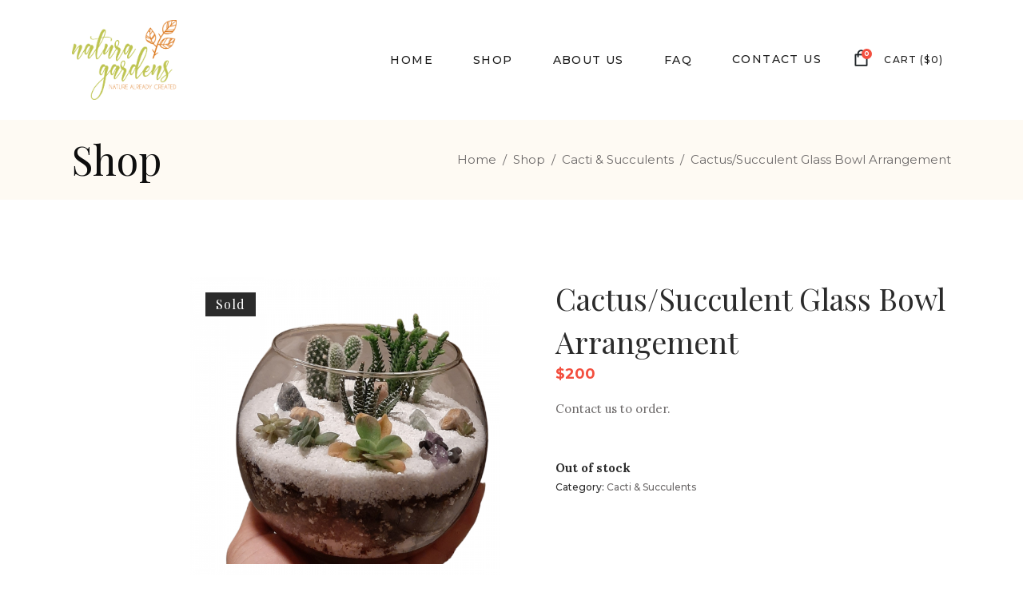

--- FILE ---
content_type: text/html; charset=UTF-8
request_url: https://naturagardenstt.com/product/cactus-bowl-8/
body_size: 15259
content:
<!DOCTYPE html>
<html lang="en-US">
<head>
			
		<meta charset="UTF-8"/>
		<link rel="profile" href="//gmpg.org/xfn/11"/>
			
				<meta name="viewport" content="width=device-width,initial-scale=1,user-scalable=yes">
		<title>Cactus/Succulent Glass Bowl Arrangement &#8211; Natura Gardens</title>
<meta name='robots' content='max-image-preview:large' />
<link rel='dns-prefetch' href='//fonts.googleapis.com' />
<link href='//fonts.gstatic.com' crossorigin rel='preconnect' />
<link rel="alternate" type="application/rss+xml" title="Natura Gardens &raquo; Feed" href="//naturagardenstt.com/feed/" />
<link rel="alternate" type="application/rss+xml" title="Natura Gardens &raquo; Comments Feed" href="//naturagardenstt.com/comments/feed/" />
<link rel="alternate" type="application/rss+xml" title="Natura Gardens &raquo; Cactus/Succulent Glass Bowl Arrangement Comments Feed" href="//naturagardenstt.com/product/cactus-bowl-8/feed/" />
<style type="text/css">
img.wp-smiley,
img.emoji {
	display: inline !important;
	border: none !important;
	box-shadow: none !important;
	height: 1em !important;
	width: 1em !important;
	margin: 0 0.07em !important;
	vertical-align: -0.1em !important;
	background: none !important;
	padding: 0 !important;
}
</style>
	<link rel='stylesheet' id='sgr_main-css'  href='//naturagardenstt.com/wp-content/plugins/simple-google-recaptcha/sgr.css?ver=1658166535' type='text/css' media='all' />
<link rel='stylesheet' id='wp-block-library-css'  href='//naturagardenstt.com/wp-includes/css/dist/block-library/style.min.css?ver=6.0.1' type='text/css' media='all' />
<link rel='stylesheet' id='wc-blocks-vendors-style-css'  href='//naturagardenstt.com/wp-content/plugins/woocommerce/packages/woocommerce-blocks/build/wc-blocks-vendors-style.css?ver=7.8.3' type='text/css' media='all' />
<link rel='stylesheet' id='wc-blocks-style-css'  href='//naturagardenstt.com/wp-content/plugins/woocommerce/packages/woocommerce-blocks/build/wc-blocks-style.css?ver=7.8.3' type='text/css' media='all' />
<style id='global-styles-inline-css' type='text/css'>
body{--wp--preset--color--black: #000000;--wp--preset--color--cyan-bluish-gray: #abb8c3;--wp--preset--color--white: #ffffff;--wp--preset--color--pale-pink: #f78da7;--wp--preset--color--vivid-red: #cf2e2e;--wp--preset--color--luminous-vivid-orange: #ff6900;--wp--preset--color--luminous-vivid-amber: #fcb900;--wp--preset--color--light-green-cyan: #7bdcb5;--wp--preset--color--vivid-green-cyan: #00d084;--wp--preset--color--pale-cyan-blue: #8ed1fc;--wp--preset--color--vivid-cyan-blue: #0693e3;--wp--preset--color--vivid-purple: #9b51e0;--wp--preset--gradient--vivid-cyan-blue-to-vivid-purple: linear-gradient(135deg,rgba(6,147,227,1) 0%,rgb(155,81,224) 100%);--wp--preset--gradient--light-green-cyan-to-vivid-green-cyan: linear-gradient(135deg,rgb(122,220,180) 0%,rgb(0,208,130) 100%);--wp--preset--gradient--luminous-vivid-amber-to-luminous-vivid-orange: linear-gradient(135deg,rgba(252,185,0,1) 0%,rgba(255,105,0,1) 100%);--wp--preset--gradient--luminous-vivid-orange-to-vivid-red: linear-gradient(135deg,rgba(255,105,0,1) 0%,rgb(207,46,46) 100%);--wp--preset--gradient--very-light-gray-to-cyan-bluish-gray: linear-gradient(135deg,rgb(238,238,238) 0%,rgb(169,184,195) 100%);--wp--preset--gradient--cool-to-warm-spectrum: linear-gradient(135deg,rgb(74,234,220) 0%,rgb(151,120,209) 20%,rgb(207,42,186) 40%,rgb(238,44,130) 60%,rgb(251,105,98) 80%,rgb(254,248,76) 100%);--wp--preset--gradient--blush-light-purple: linear-gradient(135deg,rgb(255,206,236) 0%,rgb(152,150,240) 100%);--wp--preset--gradient--blush-bordeaux: linear-gradient(135deg,rgb(254,205,165) 0%,rgb(254,45,45) 50%,rgb(107,0,62) 100%);--wp--preset--gradient--luminous-dusk: linear-gradient(135deg,rgb(255,203,112) 0%,rgb(199,81,192) 50%,rgb(65,88,208) 100%);--wp--preset--gradient--pale-ocean: linear-gradient(135deg,rgb(255,245,203) 0%,rgb(182,227,212) 50%,rgb(51,167,181) 100%);--wp--preset--gradient--electric-grass: linear-gradient(135deg,rgb(202,248,128) 0%,rgb(113,206,126) 100%);--wp--preset--gradient--midnight: linear-gradient(135deg,rgb(2,3,129) 0%,rgb(40,116,252) 100%);--wp--preset--duotone--dark-grayscale: url('#wp-duotone-dark-grayscale');--wp--preset--duotone--grayscale: url('#wp-duotone-grayscale');--wp--preset--duotone--purple-yellow: url('#wp-duotone-purple-yellow');--wp--preset--duotone--blue-red: url('#wp-duotone-blue-red');--wp--preset--duotone--midnight: url('#wp-duotone-midnight');--wp--preset--duotone--magenta-yellow: url('#wp-duotone-magenta-yellow');--wp--preset--duotone--purple-green: url('#wp-duotone-purple-green');--wp--preset--duotone--blue-orange: url('#wp-duotone-blue-orange');--wp--preset--font-size--small: 13px;--wp--preset--font-size--medium: 20px;--wp--preset--font-size--large: 36px;--wp--preset--font-size--x-large: 42px;}.has-black-color{color: var(--wp--preset--color--black) !important;}.has-cyan-bluish-gray-color{color: var(--wp--preset--color--cyan-bluish-gray) !important;}.has-white-color{color: var(--wp--preset--color--white) !important;}.has-pale-pink-color{color: var(--wp--preset--color--pale-pink) !important;}.has-vivid-red-color{color: var(--wp--preset--color--vivid-red) !important;}.has-luminous-vivid-orange-color{color: var(--wp--preset--color--luminous-vivid-orange) !important;}.has-luminous-vivid-amber-color{color: var(--wp--preset--color--luminous-vivid-amber) !important;}.has-light-green-cyan-color{color: var(--wp--preset--color--light-green-cyan) !important;}.has-vivid-green-cyan-color{color: var(--wp--preset--color--vivid-green-cyan) !important;}.has-pale-cyan-blue-color{color: var(--wp--preset--color--pale-cyan-blue) !important;}.has-vivid-cyan-blue-color{color: var(--wp--preset--color--vivid-cyan-blue) !important;}.has-vivid-purple-color{color: var(--wp--preset--color--vivid-purple) !important;}.has-black-background-color{background-color: var(--wp--preset--color--black) !important;}.has-cyan-bluish-gray-background-color{background-color: var(--wp--preset--color--cyan-bluish-gray) !important;}.has-white-background-color{background-color: var(--wp--preset--color--white) !important;}.has-pale-pink-background-color{background-color: var(--wp--preset--color--pale-pink) !important;}.has-vivid-red-background-color{background-color: var(--wp--preset--color--vivid-red) !important;}.has-luminous-vivid-orange-background-color{background-color: var(--wp--preset--color--luminous-vivid-orange) !important;}.has-luminous-vivid-amber-background-color{background-color: var(--wp--preset--color--luminous-vivid-amber) !important;}.has-light-green-cyan-background-color{background-color: var(--wp--preset--color--light-green-cyan) !important;}.has-vivid-green-cyan-background-color{background-color: var(--wp--preset--color--vivid-green-cyan) !important;}.has-pale-cyan-blue-background-color{background-color: var(--wp--preset--color--pale-cyan-blue) !important;}.has-vivid-cyan-blue-background-color{background-color: var(--wp--preset--color--vivid-cyan-blue) !important;}.has-vivid-purple-background-color{background-color: var(--wp--preset--color--vivid-purple) !important;}.has-black-border-color{border-color: var(--wp--preset--color--black) !important;}.has-cyan-bluish-gray-border-color{border-color: var(--wp--preset--color--cyan-bluish-gray) !important;}.has-white-border-color{border-color: var(--wp--preset--color--white) !important;}.has-pale-pink-border-color{border-color: var(--wp--preset--color--pale-pink) !important;}.has-vivid-red-border-color{border-color: var(--wp--preset--color--vivid-red) !important;}.has-luminous-vivid-orange-border-color{border-color: var(--wp--preset--color--luminous-vivid-orange) !important;}.has-luminous-vivid-amber-border-color{border-color: var(--wp--preset--color--luminous-vivid-amber) !important;}.has-light-green-cyan-border-color{border-color: var(--wp--preset--color--light-green-cyan) !important;}.has-vivid-green-cyan-border-color{border-color: var(--wp--preset--color--vivid-green-cyan) !important;}.has-pale-cyan-blue-border-color{border-color: var(--wp--preset--color--pale-cyan-blue) !important;}.has-vivid-cyan-blue-border-color{border-color: var(--wp--preset--color--vivid-cyan-blue) !important;}.has-vivid-purple-border-color{border-color: var(--wp--preset--color--vivid-purple) !important;}.has-vivid-cyan-blue-to-vivid-purple-gradient-background{background: var(--wp--preset--gradient--vivid-cyan-blue-to-vivid-purple) !important;}.has-light-green-cyan-to-vivid-green-cyan-gradient-background{background: var(--wp--preset--gradient--light-green-cyan-to-vivid-green-cyan) !important;}.has-luminous-vivid-amber-to-luminous-vivid-orange-gradient-background{background: var(--wp--preset--gradient--luminous-vivid-amber-to-luminous-vivid-orange) !important;}.has-luminous-vivid-orange-to-vivid-red-gradient-background{background: var(--wp--preset--gradient--luminous-vivid-orange-to-vivid-red) !important;}.has-very-light-gray-to-cyan-bluish-gray-gradient-background{background: var(--wp--preset--gradient--very-light-gray-to-cyan-bluish-gray) !important;}.has-cool-to-warm-spectrum-gradient-background{background: var(--wp--preset--gradient--cool-to-warm-spectrum) !important;}.has-blush-light-purple-gradient-background{background: var(--wp--preset--gradient--blush-light-purple) !important;}.has-blush-bordeaux-gradient-background{background: var(--wp--preset--gradient--blush-bordeaux) !important;}.has-luminous-dusk-gradient-background{background: var(--wp--preset--gradient--luminous-dusk) !important;}.has-pale-ocean-gradient-background{background: var(--wp--preset--gradient--pale-ocean) !important;}.has-electric-grass-gradient-background{background: var(--wp--preset--gradient--electric-grass) !important;}.has-midnight-gradient-background{background: var(--wp--preset--gradient--midnight) !important;}.has-small-font-size{font-size: var(--wp--preset--font-size--small) !important;}.has-medium-font-size{font-size: var(--wp--preset--font-size--medium) !important;}.has-large-font-size{font-size: var(--wp--preset--font-size--large) !important;}.has-x-large-font-size{font-size: var(--wp--preset--font-size--x-large) !important;}
</style>
<link rel='stylesheet' id='contact-form-7-css'  href='//naturagardenstt.com/wp-content/plugins/contact-form-7/includes/css/styles.css?ver=5.6' type='text/css' media='all' />
<link rel='stylesheet' id='rs-plugin-settings-css'  href='//naturagardenstt.com/wp-content/plugins/revslider/public/assets/css/rs6.css?ver=6.4.11' type='text/css' media='all' />
<style id='rs-plugin-settings-inline-css' type='text/css'>
#rs-demo-id {}
</style>
<style id='woocommerce-inline-inline-css' type='text/css'>
.woocommerce form .form-row .required { visibility: visible; }
</style>
<link rel='stylesheet' id='woosb-frontend-css'  href='//naturagardenstt.com/wp-content/plugins/woo-product-bundle/assets/css/frontend.css?ver=6.3.4' type='text/css' media='all' />
<link rel='stylesheet' id='fiorello-mikado-default-style-css'  href='//naturagardenstt.com/wp-content/themes/fiorello/style.css?ver=6.0.1' type='text/css' media='all' />
<link rel='stylesheet' id='fiorello-mikado-modules-css'  href='//naturagardenstt.com/wp-content/themes/fiorello/assets/css/modules.min.css?ver=6.0.1' type='text/css' media='all' />
<link rel='stylesheet' id='mkdf-dripicons-css'  href='//naturagardenstt.com/wp-content/themes/fiorello/framework/lib/icons-pack/dripicons/dripicons.css?ver=6.0.1' type='text/css' media='all' />
<link rel='stylesheet' id='mkdf-font_elegant-css'  href='//naturagardenstt.com/wp-content/themes/fiorello/framework/lib/icons-pack/elegant-icons/style.min.css?ver=6.0.1' type='text/css' media='all' />
<link rel='stylesheet' id='mkdf-font_awesome-css'  href='//naturagardenstt.com/wp-content/themes/fiorello/framework/lib/icons-pack/font-awesome/css/fontawesome-all.min.css?ver=6.0.1' type='text/css' media='all' />
<link rel='stylesheet' id='mkdf-ion_icons-css'  href='//naturagardenstt.com/wp-content/themes/fiorello/framework/lib/icons-pack/ion-icons/css/ionicons.min.css?ver=6.0.1' type='text/css' media='all' />
<link rel='stylesheet' id='mkdf-linea_icons-css'  href='//naturagardenstt.com/wp-content/themes/fiorello/framework/lib/icons-pack/linea-icons/style.css?ver=6.0.1' type='text/css' media='all' />
<link rel='stylesheet' id='mkdf-linear_icons-css'  href='//naturagardenstt.com/wp-content/themes/fiorello/framework/lib/icons-pack/linear-icons/style.css?ver=6.0.1' type='text/css' media='all' />
<link rel='stylesheet' id='mkdf-simple_line_icons-css'  href='//naturagardenstt.com/wp-content/themes/fiorello/framework/lib/icons-pack/simple-line-icons/simple-line-icons.css?ver=6.0.1' type='text/css' media='all' />
<link rel='stylesheet' id='mediaelement-css'  href='//naturagardenstt.com/wp-includes/js/mediaelement/mediaelementplayer-legacy.min.css?ver=4.2.16' type='text/css' media='all' />
<link rel='stylesheet' id='wp-mediaelement-css'  href='//naturagardenstt.com/wp-includes/js/mediaelement/wp-mediaelement.min.css?ver=6.0.1' type='text/css' media='all' />
<link rel='stylesheet' id='fiorello-mikado-woo-css'  href='//naturagardenstt.com/wp-content/themes/fiorello/assets/css/woocommerce.min.css?ver=6.0.1' type='text/css' media='all' />
<link rel='stylesheet' id='fiorello-mikado-woo-responsive-css'  href='//naturagardenstt.com/wp-content/themes/fiorello/assets/css/woocommerce-responsive.min.css?ver=6.0.1' type='text/css' media='all' />
<link rel='stylesheet' id='fiorello-mikado-style-dynamic-css'  href='//naturagardenstt.com/wp-content/themes/fiorello/assets/css/style_dynamic.css?ver=1634273105' type='text/css' media='all' />
<link rel='stylesheet' id='fiorello-mikado-modules-responsive-css'  href='//naturagardenstt.com/wp-content/themes/fiorello/assets/css/modules-responsive.min.css?ver=6.0.1' type='text/css' media='all' />
<link rel='stylesheet' id='fiorello-mikado-style-dynamic-responsive-css'  href='//naturagardenstt.com/wp-content/themes/fiorello/assets/css/style_dynamic_responsive.css?ver=1634273105' type='text/css' media='all' />
<link rel='stylesheet' id='fiorello-mikado-google-fonts-css'  href='//fonts.googleapis.com/css?family=Lora%3A400%2C400italic%2C500%2C500italic%2C700%2C700italic%7CPlayfair+Display%3A400%2C400italic%2C500%2C500italic%2C700%2C700italic%7CMontserrat%3A400%2C400italic%2C500%2C500italic%2C700%2C700italic&#038;subset=latin-ext&#038;ver=1.0.0&#038;display=swap' type='text/css' media='all' />
<script type='text/javascript' id='sgr_main-js-extra'>
/* <![CDATA[ */
var sgr_main = {"sgr_site_key":"6Ld2Xv4gAAAAALNjies2oTKCyQSXXAXA0_kpyjgM"};
/* ]]> */
</script>
<script type='text/javascript' src='//naturagardenstt.com/wp-content/plugins/simple-google-recaptcha/sgr.js?ver=1658166535' id='sgr_main-js' defer></script>
<script type='text/javascript' src='//naturagardenstt.com/wp-includes/js/jquery/jquery.min.js?ver=3.6.0' id='jquery-core-js'></script>
<script type='text/javascript' src='//naturagardenstt.com/wp-includes/js/jquery/jquery-migrate.min.js?ver=3.3.2' id='jquery-migrate-js' defer></script>
<script type='text/javascript' src='//naturagardenstt.com/wp-content/plugins/revslider/public/assets/js/rbtools.min.js?ver=6.4.8' id='tp-tools-js' defer></script>
<script type='text/javascript' src='//naturagardenstt.com/wp-content/plugins/revslider/public/assets/js/rs6.min.js?ver=6.4.11' id='revmin-js' defer></script>
<script type='text/javascript' src='//naturagardenstt.com/wp-content/plugins/woocommerce/assets/js/jquery-blockui/jquery.blockUI.min.js?ver=2.7.0-wc.6.7.0' id='jquery-blockui-js' defer></script>
<script type='text/javascript' id='wc-add-to-cart-js-extra'>
/* <![CDATA[ */
var wc_add_to_cart_params = {"ajax_url":"\/wp-admin\/admin-ajax.php","wc_ajax_url":"\/?wc-ajax=%%endpoint%%","i18n_view_cart":"View cart","cart_url":"https:\/\/naturagardenstt.com\/cart\/","is_cart":"","cart_redirect_after_add":"no"};
/* ]]> */
</script>
<script type='text/javascript' src='//naturagardenstt.com/wp-content/plugins/woocommerce/assets/js/frontend/add-to-cart.min.js?ver=6.7.0' id='wc-add-to-cart-js' defer></script>
<script type='text/javascript' src='//naturagardenstt.com/wp-content/plugins/js_composer/assets/js/vendors/woocommerce-add-to-cart.js?ver=6.6.0' id='vc_woocommerce-add-to-cart-js-js' defer></script>
<link rel="https://api.w.org/" href="//naturagardenstt.com/wp-json/" /><link rel="alternate" type="application/json" href="//naturagardenstt.com/wp-json/wp/v2/product/3780" /><link rel="EditURI" type="application/rsd+xml" title="RSD" href="//naturagardenstt.com/xmlrpc.php?rsd" />
<link rel="wlwmanifest" type="application/wlwmanifest+xml" href="//naturagardenstt.com/wp-includes/wlwmanifest.xml" /> 
<meta name="generator" content="WordPress 6.0.1" />
<meta name="generator" content="WooCommerce 6.7.0" />
<link rel="canonical" href="//naturagardenstt.com/product/cactus-bowl-8/" />
<link rel='shortlink' href='//naturagardenstt.com/?p=3780' />
<link rel="alternate" type="application/json+oembed" href="//naturagardenstt.com/wp-json/oembed/1.0/embed?url=https%3A%2F%2Fnaturagardenstt.com%2Fproduct%2Fcactus-bowl-8%2F" />
<link rel="alternate" type="text/xml+oembed" href="//naturagardenstt.com/wp-json/oembed/1.0/embed?url=https%3A%2F%2Fnaturagardenstt.com%2Fproduct%2Fcactus-bowl-8%2F&#038;format=xml" />
<!-- start Simple Custom CSS and JS -->
<style type="text/css">
/* Webs TT Change size of font for footer widgets */

footer .widget ul li, footer .widget ul li a {
    font-size: 13px;
    color: #8b8b8b;
    font-weight: 400;
}

/* Webs TT Change footer link color */
.mkdf-page-footer .mkdf-footer-bottom-holder .mkdf-footer-bottom-inner .mkdf-icon-widget-holder {
    color: #333;
}

/* Webs TT Move dots/lines below slider */
.mkdf-owl-slider .owl-dots {
       display: none;
}

/* Webs TT Increase Wc Error message font */
.mkdf-woocommerce-page .woocommerce-error, .mkdf-woocommerce-page .woocommerce-info, .mkdf-woocommerce-page .woocommerce-message {
    font-size: 15px;
}


/* Webs TT Increases Logo Height to be visible */
/* .mkdf-header-centered .mkdf-page-header .mkdf-logo-area .mkdf-logo-wrapper a, .mkdf-page-header .mkdf-logo-area .mkdf-logo-wrapper a, .mkdf-page-header .mkdf-menu-area .mkdf-logo-wrapper a {
    max-height: 110px;
} */


/* Webs TT changes the paragraph height */
p {
    margin: 1px 0;
}


/* Webs TT changes size of mobile menu opener  */
.mkdf-mobile-header .mkdf-mobile-side-area {
  width: 320px;
}

/* Webs TT clarifies logo */
.mkdf-logo-wrapper a img {
    height: 100%;
     width: auto !important;
}

/* .mkdf-mobile-header .mkdf-mobile-logo-wrapper img {
  
    width: 100% !important;
} */

/* .mkdf-header-centered .mkdf-page-header .mkdf-logo-area .mkdf-logo-wrapper a, .mkdf-page-header .mkdf-logo-area .mkdf-logo-wrapper a, .mkdf-page-header .mkdf-menu-area .mkdf-logo-wrapper a {
    max-height: 120px;
}

p {
    margin: 1px 0;
}

.mkdf-header-centered .mkdf-page-header .mkdf-logo-area .mkdf-logo-wrapper a, .mkdf-page-header .mkdf-logo-area .mkdf-logo-wrapper a, .mkdf-page-header .mkdf-menu-area .mkdf-logo-wrapper a {
    max-height: 130px;
} */


/* Webs TT changes the style of the price */
.mkdf-woo-single-page .mkdf-single-product-summary .price {
    
    color: #f34f3f;
    font-size: large;
    font-weight: 600;
}

/* Webs TT changes color of standard price product */
.mkdf-woo-single-page .mkdf-single-product-summary .price ins {
    font-size: 19px;
    font-weight: 600;
    color: #f34f3f;
}

/* Webs TT aligns product bundle desc left */
.woosb-wrap .woosb-text, .woosb-wrap .woosb-products {
   
    text-align-last: left;
}

/* Webs TT changes the add to cart color */
.mkdf-woo-single-page .mkdf-single-product-summary .button[type=submit].single_add_to_cart_button {
    background-color: #f34f3f;
}

/* Webs TT makes mailchimp border orange */
form textarea, .post-password-form input[type=password], .wpcf7-form-control.wpcf7-date, .wpcf7-form-control.wpcf7-number, .wpcf7-form-control.wpcf7-quiz, .wpcf7-form-control.wpcf7-select, .wpcf7-form-control.wpcf7-text, .wpcf7-form-control.wpcf7-textarea, input[type=text], input[type=email], input[type=password] {
    border: 1px solid #f34f3f;

}

/* Webs TT makes submit button match slider */
input[type="submit" i] {
   background-color: rgb(230, 56, 45);
    font-family: Montserrat;
    cursor: pointer;
    color: #fff;
    text-decoration: none;
    white-space: nowrap;
    width: 178px;
    height: 35px;
    min-height: 0px;
    min-width: 0px;
    max-height: none;
    max-width: none;
    text-align: center;
    line-height: 32px;
    letter-spacing: 0px;
    font-weight: 400;
    font-size: 16px;
    transform-origin: 50% 50%;
    opacity: 1;
    transform: translate(0px, 0px);
    visibility: visible;
    border-width: 0px;
    border-radius: 0px;
    border-color: rgb(255, 255, 255);
}</style>
<!-- end Simple Custom CSS and JS -->
	<noscript><style>.woocommerce-product-gallery{ opacity: 1 !important; }</style></noscript>
	<meta name="generator" content="Powered by WPBakery Page Builder - drag and drop page builder for WordPress."/>
<meta name="generator" content="Powered by Slider Revolution 6.4.11 - responsive, Mobile-Friendly Slider Plugin for WordPress with comfortable drag and drop interface." />
<link rel="icon" href="//naturagardenstt.com/wp-content/uploads/2021/09/cropped-natura-garden-black-01-scaled-1-32x32.jpg" sizes="32x32" />
<link rel="icon" href="//naturagardenstt.com/wp-content/uploads/2021/09/cropped-natura-garden-black-01-scaled-1-192x192.jpg" sizes="192x192" />
<link rel="apple-touch-icon" href="//naturagardenstt.com/wp-content/uploads/2021/09/cropped-natura-garden-black-01-scaled-1-180x180.jpg" />
<meta name="msapplication-TileImage" content="https://naturagardenstt.com/wp-content/uploads/2021/09/cropped-natura-garden-black-01-scaled-1-270x270.jpg" />
<script type="text/javascript">function setREVStartSize(e){
			//window.requestAnimationFrame(function() {				 
				window.RSIW = window.RSIW===undefined ? window.innerWidth : window.RSIW;	
				window.RSIH = window.RSIH===undefined ? window.innerHeight : window.RSIH;	
				try {								
					var pw = document.getElementById(e.c).parentNode.offsetWidth,
						newh;
					pw = pw===0 || isNaN(pw) ? window.RSIW : pw;
					e.tabw = e.tabw===undefined ? 0 : parseInt(e.tabw);
					e.thumbw = e.thumbw===undefined ? 0 : parseInt(e.thumbw);
					e.tabh = e.tabh===undefined ? 0 : parseInt(e.tabh);
					e.thumbh = e.thumbh===undefined ? 0 : parseInt(e.thumbh);
					e.tabhide = e.tabhide===undefined ? 0 : parseInt(e.tabhide);
					e.thumbhide = e.thumbhide===undefined ? 0 : parseInt(e.thumbhide);
					e.mh = e.mh===undefined || e.mh=="" || e.mh==="auto" ? 0 : parseInt(e.mh,0);		
					if(e.layout==="fullscreen" || e.l==="fullscreen") 						
						newh = Math.max(e.mh,window.RSIH);					
					else{					
						e.gw = Array.isArray(e.gw) ? e.gw : [e.gw];
						for (var i in e.rl) if (e.gw[i]===undefined || e.gw[i]===0) e.gw[i] = e.gw[i-1];					
						e.gh = e.el===undefined || e.el==="" || (Array.isArray(e.el) && e.el.length==0)? e.gh : e.el;
						e.gh = Array.isArray(e.gh) ? e.gh : [e.gh];
						for (var i in e.rl) if (e.gh[i]===undefined || e.gh[i]===0) e.gh[i] = e.gh[i-1];
											
						var nl = new Array(e.rl.length),
							ix = 0,						
							sl;					
						e.tabw = e.tabhide>=pw ? 0 : e.tabw;
						e.thumbw = e.thumbhide>=pw ? 0 : e.thumbw;
						e.tabh = e.tabhide>=pw ? 0 : e.tabh;
						e.thumbh = e.thumbhide>=pw ? 0 : e.thumbh;					
						for (var i in e.rl) nl[i] = e.rl[i]<window.RSIW ? 0 : e.rl[i];
						sl = nl[0];									
						for (var i in nl) if (sl>nl[i] && nl[i]>0) { sl = nl[i]; ix=i;}															
						var m = pw>(e.gw[ix]+e.tabw+e.thumbw) ? 1 : (pw-(e.tabw+e.thumbw)) / (e.gw[ix]);					
						newh =  (e.gh[ix] * m) + (e.tabh + e.thumbh);
					}				
					if(window.rs_init_css===undefined) window.rs_init_css = document.head.appendChild(document.createElement("style"));					
					document.getElementById(e.c).height = newh+"px";
					window.rs_init_css.innerHTML += "#"+e.c+"_wrapper { height: "+newh+"px }";				
				} catch(e){
					console.log("Failure at Presize of Slider:" + e)
				}					   
			//});
		  };</script>
		<style type="text/css" id="wp-custom-css">
			
@media screen 
  and (device-width: 320px) 
  and (device-height: 640px) 
  and (-webkit-device-pixel-ratio: 2) 
{
.mkdf-image-gallery .naturecreated {
	display:none
}
}


@media only screen and (max-width: 600px) {
.mkdf-testimonials-holder.mkdf-testimonials-boxed .mkdf-testimonial-content {
    padding: 1px;
	}
}

@media only screen and (max-width: 600px) {
.myaboutpic {
	display: none;
}
}		</style>
		<noscript><style> .wpb_animate_when_almost_visible { opacity: 1; }</style></noscript><noscript><style id="rocket-lazyload-nojs-css">.rll-youtube-player, [data-lazy-src]{display:none !important;}</style></noscript></head>
<body data-rsssl=1 class="product-template-default single single-product postid-3780 theme-fiorello fiorello-core-1.2 woocommerce woocommerce-page woocommerce-no-js webs tt premium floral-ver-1.5 mkdf-grid-1300 mkdf-empty-google-api mkdf-content-background-full-image mkdf-sticky-header-on-scroll-down-up mkdf-dropdown-animate-height mkdf-header-standard mkdf-menu-area-shadow-disable mkdf-menu-area-in-grid-shadow-disable mkdf-menu-area-border-disable mkdf-menu-area-in-grid-border-disable mkdf-logo-area-border-disable mkdf-woocommerce-page mkdf-woo-single-page mkdf-woocommerce-columns-4 mkdf-woo-medium-space mkdf-woo-pl-info-below-image mkdf-woo-single-thumb-on-left-side mkdf-woo-single-has-pretty-photo mkdf-default-mobile-header mkdf-sticky-up-mobile-header wpb-js-composer js-comp-ver-6.6.0 vc_responsive" itemscope itemtype="http://schema.org/WebPage">
	
    <div class="mkdf-wrapper">
        <div class="mkdf-wrapper-inner">
            
<header class="mkdf-page-header">
		
				
	<div class="mkdf-menu-area mkdf-menu-right">
				
					<div class="mkdf-grid">
						
			<div class="mkdf-vertical-align-containers">
				<div class="mkdf-position-left"><!--
				 --><div class="mkdf-position-left-inner">
						

<div class="mkdf-logo-wrapper">
    <a itemprop="url" href="https://naturagardenstt.com/" style="height: 1021px;">
        <img itemprop="image" class="mkdf-normal-logo" src="data:image/svg+xml,%3Csvg%20xmlns='http://www.w3.org/2000/svg'%20viewBox='0%200%202668%202042'%3E%3C/svg%3E" width="2668" height="2042"  alt="logo" data-lazy-src="//naturagardenstt.com/wp-content/uploads/2021/09/Colored-transparent.png"/><noscript><img itemprop="image" class="mkdf-normal-logo" src="//naturagardenstt.com/wp-content/uploads/2021/09/Colored-transparent.png" width="2668" height="2042"  alt="logo"/></noscript>
        <img itemprop="image" class="mkdf-dark-logo" src="data:image/svg+xml,%3Csvg%20xmlns='http://www.w3.org/2000/svg'%20viewBox='0%200%202668%202042'%3E%3C/svg%3E" width="2668" height="2042"  alt="dark logo" data-lazy-src="//naturagardenstt.com/wp-content/uploads/2021/09/Colored-transparent.png"/><noscript><img itemprop="image" class="mkdf-dark-logo" src="//naturagardenstt.com/wp-content/uploads/2021/09/Colored-transparent.png" width="2668" height="2042"  alt="dark logo"/></noscript>        <img itemprop="image" class="mkdf-light-logo" src="data:image/svg+xml,%3Csvg%20xmlns='http://www.w3.org/2000/svg'%20viewBox='0%200%202784%202132'%3E%3C/svg%3E" width="2784" height="2132"  alt="light logo" data-lazy-src="//naturagardenstt.com/wp-content/uploads/2021/09/black-transparent.png"/><noscript><img itemprop="image" class="mkdf-light-logo" src="//naturagardenstt.com/wp-content/uploads/2021/09/black-transparent.png" width="2784" height="2132"  alt="light logo"/></noscript>    </a>
</div>

											</div>
				</div>
								<div class="mkdf-position-right"><!--
				 --><div class="mkdf-position-right-inner">
													
<nav class="mkdf-main-menu mkdf-drop-down mkdf-default-nav">
    <ul id="menu-main" class="clearfix"><li id="nav-menu-item-3198" class="menu-item menu-item-type-post_type menu-item-object-page menu-item-home  narrow"><a href="https://naturagardenstt.com/" class=""><span class="item_outer"><span class="item_text">Home</span></span></a></li>
<li id="nav-menu-item-3200" class="menu-item menu-item-type-post_type menu-item-object-page menu-item-has-children current_page_parent  has_sub narrow"><a href="https://naturagardenstt.com/shop/" class=""><span class="item_outer"><span class="item_text">Shop</span><i class="mkdf-menu-arrow fa fa-angle-down"></i></span></a>
<div class="second"><div class="inner"><ul>
	<li id="nav-menu-item-3353" class="menu-item menu-item-type-custom menu-item-object-custom "><a href="https://naturagardenstt.com/product-category/indoor-plants/" class=""><span class="item_outer"><span class="item_text">Indoor Plants</span></span></a></li>
	<li id="nav-menu-item-3354" class="menu-item menu-item-type-custom menu-item-object-custom "><a href="https://naturagardenstt.com/product-category/outdoor-plants/" class=""><span class="item_outer"><span class="item_text">Outdoor Plants</span></span></a></li>
	<li id="nav-menu-item-3352" class="menu-item menu-item-type-custom menu-item-object-custom "><a href="https://naturagardenstt.com/product-category/cacti/" class=""><span class="item_outer"><span class="item_text">Cacti &#038; Succulents</span></span></a></li>
	<li id="nav-menu-item-3406" class="menu-item menu-item-type-custom menu-item-object-custom "><a href="https://naturagardenstt.com/product-category/combinations/" class=""><span class="item_outer"><span class="item_text">Combinations</span></span></a></li>
	<li id="nav-menu-item-3517" class="menu-item menu-item-type-custom menu-item-object-custom "><a href="https://naturagardenstt.com/product-category/plant-pots/" class=""><span class="item_outer"><span class="item_text">Plant Pots</span></span></a></li>
	<li id="nav-menu-item-3518" class="menu-item menu-item-type-custom menu-item-object-custom "><a href="https://naturagardenstt.com/product-category/accessories/" class=""><span class="item_outer"><span class="item_text">Accessories</span></span></a></li>
</ul></div></div>
</li>
<li id="nav-menu-item-3199" class="menu-item menu-item-type-post_type menu-item-object-page  narrow"><a href="https://naturagardenstt.com/about-us/" class=""><span class="item_outer"><span class="item_text">About Us</span></span></a></li>
<li id="nav-menu-item-3141" class="menu-item menu-item-type-post_type menu-item-object-page  narrow"><a href="https://naturagardenstt.com/faq-page/" class=""><span class="item_outer"><span class="item_text">FAQ</span></span></a></li>
<li id="nav-menu-item-3125" class="menu-item menu-item-type-post_type menu-item-object-page  narrow right_position"><a href="https://naturagardenstt.com/contact-us/" class=""><span class="item_outer"><span class="menu_icon_wrapper"><i class="menu_icon Amazon Pay fa"></i></span><span class="item_text">Contact Us</span></span></a></li>
</ul></nav>

												            <div class="mkdf-shopping-cart-holder mkdf-cart-info-is-active" >
                <div class="mkdf-shopping-cart-inner">
					                    <a itemprop="url" class="mkdf-header-cart" href="https://naturagardenstt.com/cart/">
                    <span class="mkdf-cart-icon-number-holder">
                        <span class="mkdf-cart-icon"><i class="mkdf-icon-dripicons dripicon dripicons-shopping-bag "></i></span>
                        <span class="mkdf-cart-number">0</span>
                    </span>
                        <span class="mkdf-cart-icon-text">CART</span>
                        <span class="mkdf-cart-info">
                        <span class="mkdf-cart-info-total">(<span class="woocommerce-Price-amount amount"><span class="woocommerce-Price-currencySymbol">&#036;</span>0</span>)</span>
                    </span>
                    </a>
					                        <div class="mkdf-shopping-cart-dropdown">
                            <ul>
                                <li class="mkdf-empty-cart">No products in the cart.</li>
                            </ul>
                        </div>
					                </div>
            </div>
								</div>
				</div>
			</div>
			
					</div>
			</div>
			
		
	
<div class="mkdf-sticky-header">
        <div class="mkdf-sticky-holder mkdf-menu-right">
                <div class="mkdf-grid">
                        <div class="mkdf-vertical-align-containers">
                <div class="mkdf-position-left"><!--
                 --><div class="mkdf-position-left-inner">
                        

<div class="mkdf-logo-wrapper">
    <a itemprop="url" href="https://naturagardenstt.com/" style="height: 1021px;">
        <img itemprop="image" class="mkdf-normal-logo" src="data:image/svg+xml,%3Csvg%20xmlns='http://www.w3.org/2000/svg'%20viewBox='0%200%202668%202042'%3E%3C/svg%3E" width="2668" height="2042"  alt="logo" data-lazy-src="//naturagardenstt.com/wp-content/uploads/2021/09/Colored-transparent.png"/><noscript><img itemprop="image" class="mkdf-normal-logo" src="//naturagardenstt.com/wp-content/uploads/2021/09/Colored-transparent.png" width="2668" height="2042"  alt="logo"/></noscript>
        <img itemprop="image" class="mkdf-dark-logo" src="data:image/svg+xml,%3Csvg%20xmlns='http://www.w3.org/2000/svg'%20viewBox='0%200%202668%202042'%3E%3C/svg%3E" width="2668" height="2042"  alt="dark logo" data-lazy-src="//naturagardenstt.com/wp-content/uploads/2021/09/Colored-transparent.png"/><noscript><img itemprop="image" class="mkdf-dark-logo" src="//naturagardenstt.com/wp-content/uploads/2021/09/Colored-transparent.png" width="2668" height="2042"  alt="dark logo"/></noscript>        <img itemprop="image" class="mkdf-light-logo" src="data:image/svg+xml,%3Csvg%20xmlns='http://www.w3.org/2000/svg'%20viewBox='0%200%202784%202132'%3E%3C/svg%3E" width="2784" height="2132"  alt="light logo" data-lazy-src="//naturagardenstt.com/wp-content/uploads/2021/09/black-transparent.png"/><noscript><img itemprop="image" class="mkdf-light-logo" src="//naturagardenstt.com/wp-content/uploads/2021/09/black-transparent.png" width="2784" height="2132"  alt="light logo"/></noscript>    </a>
</div>

                                            </div>
                </div>
                                <div class="mkdf-position-right"><!--
                 --><div class="mkdf-position-right-inner">
                                                    
<nav class="mkdf-main-menu mkdf-drop-down mkdf-sticky-nav">
    <ul id="menu-main-1" class="clearfix"><li id="sticky-nav-menu-item-3198" class="menu-item menu-item-type-post_type menu-item-object-page menu-item-home  narrow"><a href="https://naturagardenstt.com/" class=""><span class="item_outer"><span class="item_text">Home</span><span class="plus"></span></span></a></li>
<li id="sticky-nav-menu-item-3200" class="menu-item menu-item-type-post_type menu-item-object-page menu-item-has-children current_page_parent  has_sub narrow"><a href="https://naturagardenstt.com/shop/" class=""><span class="item_outer"><span class="item_text">Shop</span><span class="plus"></span><i class="mkdf-menu-arrow fa fa-angle-down"></i></span></a>
<div class="second"><div class="inner"><ul>
	<li id="sticky-nav-menu-item-3353" class="menu-item menu-item-type-custom menu-item-object-custom "><a href="https://naturagardenstt.com/product-category/indoor-plants/" class=""><span class="item_outer"><span class="item_text">Indoor Plants</span><span class="plus"></span></span></a></li>
	<li id="sticky-nav-menu-item-3354" class="menu-item menu-item-type-custom menu-item-object-custom "><a href="https://naturagardenstt.com/product-category/outdoor-plants/" class=""><span class="item_outer"><span class="item_text">Outdoor Plants</span><span class="plus"></span></span></a></li>
	<li id="sticky-nav-menu-item-3352" class="menu-item menu-item-type-custom menu-item-object-custom "><a href="https://naturagardenstt.com/product-category/cacti/" class=""><span class="item_outer"><span class="item_text">Cacti &#038; Succulents</span><span class="plus"></span></span></a></li>
	<li id="sticky-nav-menu-item-3406" class="menu-item menu-item-type-custom menu-item-object-custom "><a href="https://naturagardenstt.com/product-category/combinations/" class=""><span class="item_outer"><span class="item_text">Combinations</span><span class="plus"></span></span></a></li>
	<li id="sticky-nav-menu-item-3517" class="menu-item menu-item-type-custom menu-item-object-custom "><a href="https://naturagardenstt.com/product-category/plant-pots/" class=""><span class="item_outer"><span class="item_text">Plant Pots</span><span class="plus"></span></span></a></li>
	<li id="sticky-nav-menu-item-3518" class="menu-item menu-item-type-custom menu-item-object-custom "><a href="https://naturagardenstt.com/product-category/accessories/" class=""><span class="item_outer"><span class="item_text">Accessories</span><span class="plus"></span></span></a></li>
</ul></div></div>
</li>
<li id="sticky-nav-menu-item-3199" class="menu-item menu-item-type-post_type menu-item-object-page  narrow"><a href="https://naturagardenstt.com/about-us/" class=""><span class="item_outer"><span class="item_text">About Us</span><span class="plus"></span></span></a></li>
<li id="sticky-nav-menu-item-3141" class="menu-item menu-item-type-post_type menu-item-object-page  narrow"><a href="https://naturagardenstt.com/faq-page/" class=""><span class="item_outer"><span class="item_text">FAQ</span><span class="plus"></span></span></a></li>
<li id="sticky-nav-menu-item-3125" class="menu-item menu-item-type-post_type menu-item-object-page  narrow right_position"><a href="https://naturagardenstt.com/contact-us/" class=""><span class="item_outer"><span class="menu_icon_wrapper"><i class="menu_icon Amazon Pay fa"></i></span><span class="item_text">Contact Us</span><span class="plus"></span></span></a></li>
</ul></nav>

                                                                    </div>
                </div>
            </div>
                    </div>
            </div>
	</div>

	
	</header>


<header class="mkdf-mobile-header">
		
	<div class="mkdf-mobile-header-inner">
		<div class="mkdf-mobile-header-holder">
			<div class="mkdf-grid">
				<div class="mkdf-vertical-align-containers">
					<div class="mkdf-vertical-align-containers">
						<div class="mkdf-position-left"><!--
						 --><div class="mkdf-position-left-inner">
								

<div class="mkdf-mobile-logo-wrapper">
    <a itemprop="url" href="https://naturagardenstt.com/" style="height: 1021px">
        <img itemprop="image" src="data:image/svg+xml,%3Csvg%20xmlns='http://www.w3.org/2000/svg'%20viewBox='0%200%202668%202042'%3E%3C/svg%3E" width="2668" height="2042"  alt="Mobile Logo" data-lazy-src="//naturagardenstt.com/wp-content/uploads/2021/09/Colored-transparent.png"/><noscript><img itemprop="image" src="//naturagardenstt.com/wp-content/uploads/2021/09/Colored-transparent.png" width="2668" height="2042"  alt="Mobile Logo"/></noscript>
    </a>
</div>

							</div>
						</div>
						<div class="mkdf-position-right"><!--
						 --><div class="mkdf-position-right-inner">
                                <div class="mkdf-mobile-menu-opener mkdf-mobile-menu-opener-icon-pack">
                                    <a href="javascript:void(0)">
									<span class="mkdf-mobile-menu-icon">
                                        <span aria-hidden="true" class="mkdf-icon-font-elegant icon_menu "></span>									</span>
										                                    </a>
                                </div>
							</div>
						</div>
					</div>
				</div>
			</div>
		</div>
	</div>
	
<div class="mkdf-mobile-side-area">
    <div class="mkdf-close-mobile-side-area-holder">
		<i class="mkdf-icon-dripicons dripicon dripicons-cross " ></i>    </div>
    <div class="mkdf-mobile-side-area-inner">
            <nav class="mkdf-mobile-nav">
        <ul id="menu-main-2" class=""><li id="mobile-menu-item-3198" class="menu-item menu-item-type-post_type menu-item-object-page menu-item-home "><a href="https://naturagardenstt.com/" class=""><span>Home</span></a></li>
<li id="mobile-menu-item-3200" class="menu-item menu-item-type-post_type menu-item-object-page menu-item-has-children current_page_parent  has_sub"><a href="https://naturagardenstt.com/shop/" class=""><span>Shop</span></a><span class="mobile_arrow"><i class="mkdf-sub-arrow arrow_triangle-right"></i><i class="arrow_triangle-down"></i></span>
<ul class="sub_menu">
	<li id="mobile-menu-item-3353" class="menu-item menu-item-type-custom menu-item-object-custom "><a href="https://naturagardenstt.com/product-category/indoor-plants/" class=""><span>Indoor Plants</span></a></li>
	<li id="mobile-menu-item-3354" class="menu-item menu-item-type-custom menu-item-object-custom "><a href="https://naturagardenstt.com/product-category/outdoor-plants/" class=""><span>Outdoor Plants</span></a></li>
	<li id="mobile-menu-item-3352" class="menu-item menu-item-type-custom menu-item-object-custom "><a href="https://naturagardenstt.com/product-category/cacti/" class=""><span>Cacti &#038; Succulents</span></a></li>
	<li id="mobile-menu-item-3406" class="menu-item menu-item-type-custom menu-item-object-custom "><a href="https://naturagardenstt.com/product-category/combinations/" class=""><span>Combinations</span></a></li>
	<li id="mobile-menu-item-3517" class="menu-item menu-item-type-custom menu-item-object-custom "><a href="https://naturagardenstt.com/product-category/plant-pots/" class=""><span>Plant Pots</span></a></li>
	<li id="mobile-menu-item-3518" class="menu-item menu-item-type-custom menu-item-object-custom "><a href="https://naturagardenstt.com/product-category/accessories/" class=""><span>Accessories</span></a></li>
</ul>
</li>
<li id="mobile-menu-item-3199" class="menu-item menu-item-type-post_type menu-item-object-page "><a href="https://naturagardenstt.com/about-us/" class=""><span>About Us</span></a></li>
<li id="mobile-menu-item-3141" class="menu-item menu-item-type-post_type menu-item-object-page "><a href="https://naturagardenstt.com/faq-page/" class=""><span>FAQ</span></a></li>
<li id="mobile-menu-item-3125" class="menu-item menu-item-type-post_type menu-item-object-page "><a href="https://naturagardenstt.com/contact-us/" class=""><span>Contact Us</span></a></li>
</ul>        </nav>
        </div>
    <div class="mkdf-mobile-widget-area">
        <div class="mkdf-mobile-widget-area-inner">
                    </div>
    </div>
</div>

	
	</header>

			<a id='mkdf-back-to-top' href='#'>
                <span class="mkdf-icon-stack">
                     <i class="mkdf-icon-font-awesome fa fa-angle-up "></i>                     <i class="mkdf-icon-font-awesome fa fa-angle-up "></i>                     
                </span>
			</a>
			        
            <div class="mkdf-content" >
                <div class="mkdf-content-inner">
<div class="mkdf-title-holder mkdf-standard-with-breadcrumbs-type mkdf-title-va-header-bottom mkdf-title-content-va-middle" style="height: 100px;background-color: #fefaf3" data-height="100">
		<div class="mkdf-title-wrapper" style="height: 100px">
		<div class="mkdf-title-inner">
			<div class="mkdf-grid" >
				<div class="mkdf-title-info">
											<h1 class="mkdf-page-title entry-title" >Shop</h1>
														</div>
				<div class="mkdf-breadcrumbs-info">
					<div itemprop="breadcrumb" class="mkdf-breadcrumbs "><a itemprop="url" href="https://naturagardenstt.com/">Home</a><span class="mkdf-delimiter">&nbsp; / &nbsp;</span><a itemprop="url" href="https://naturagardenstt.com/shop/">Shop</a><span class="mkdf-delimiter">&nbsp; / &nbsp;</span><a href="https://naturagardenstt.com/product-category/cacti/">Cacti &amp; Succulents</a><span class="mkdf-delimiter">&nbsp; / &nbsp;</span><span class="mkdf-current">Cactus/Succulent Glass Bowl Arrangement</span></div>				</div>
			</div>
	    </div>
	</div>
</div>

	<div class="mkdf-container">
		<div class="mkdf-container-inner clearfix">
			<div class="woocommerce-notices-wrapper"></div><div id="product-3780" class="product type-product post-3780 status-publish first outofstock product_cat-cacti has-post-thumbnail shipping-taxable purchasable product-type-simple">

	<div class="mkdf-single-product-content"><div class="woocommerce-product-gallery woocommerce-product-gallery--with-images woocommerce-product-gallery--columns-4 images" data-columns="4" style="opacity: 0; transition: opacity .25s ease-in-out;">
	<figure class="woocommerce-product-gallery__wrapper">
		<div data-thumb="https://naturagardenstt.com/wp-content/uploads/2022/03/20-100x100.png" data-thumb-alt="" class="woocommerce-product-gallery__image"><a href="https://naturagardenstt.com/wp-content/uploads/2022/03/20.png"><img width="600" height="600" src="https://naturagardenstt.com/wp-content/uploads/2022/03/20-600x600.png" class="wp-post-image" alt="" title="20" data-caption="" data-src="//naturagardenstt.com/wp-content/uploads/2022/03/20.png" data-large_image="https://naturagardenstt.com/wp-content/uploads/2022/03/20.png" data-large_image_width="1080" data-large_image_height="1080" srcset="//naturagardenstt.com/wp-content/uploads/2022/03/20-600x600.png 600w, //naturagardenstt.com/wp-content/uploads/2022/03/20-300x300.png 300w, //naturagardenstt.com/wp-content/uploads/2022/03/20-1024x1024.png 1024w, //naturagardenstt.com/wp-content/uploads/2022/03/20-150x150.png 150w, //naturagardenstt.com/wp-content/uploads/2022/03/20-768x768.png 768w, //naturagardenstt.com/wp-content/uploads/2022/03/20-650x650.png 650w, //naturagardenstt.com/wp-content/uploads/2022/03/20-100x100.png 100w, //naturagardenstt.com/wp-content/uploads/2022/03/20.png 1080w" sizes="(max-width: 600px) 100vw, 600px" /></a></div><span class="mkdf-out-of-stock">Sold</span>	</figure>
</div>
<div class="mkdf-single-product-summary">
	<div class="summary entry-summary">
		<h2  itemprop="name" class="mkdf-single-product-title">Cactus/Succulent Glass Bowl Arrangement</h2><p class="price"><span class="woocommerce-Price-amount amount"><bdi><span class="woocommerce-Price-currencySymbol">&#36;</span>200</bdi></span></p>
<div class="woocommerce-product-details__short-description">
	<p>Contact us to order.</p>
</div>
<p class="stock out-of-stock">Out of stock</p>
<div class="product_meta">

	
	
	<span class="posted_in">Category: <a href="https://naturagardenstt.com/product-category/cacti/" rel="tag">Cacti &amp; Succulents</a></span>
	
	
</div>
	</div>

	</div></div>
	<div class="woocommerce-tabs wc-tabs-wrapper">
		<ul class="tabs wc-tabs" role="tablist">
							<li class="description_tab" id="tab-title-description" role="tab" aria-controls="tab-description">
					<a href="#tab-description">
						Description					</a>
				</li>
							<li class="reviews_tab" id="tab-title-reviews" role="tab" aria-controls="tab-reviews">
					<a href="#tab-reviews">
						Reviews (0)					</a>
				</li>
					</ul>
					<div class="woocommerce-Tabs-panel woocommerce-Tabs-panel--description panel entry-content wc-tab" id="tab-description" role="tabpanel" aria-labelledby="tab-title-description">
				
	<h2>Description</h2>

<p>This arrangement has mini succulents and cacti&#8217;s beautifully arranged within an glass bowl.</p>
			</div>
					<div class="woocommerce-Tabs-panel woocommerce-Tabs-panel--reviews panel entry-content wc-tab" id="tab-reviews" role="tabpanel" aria-labelledby="tab-title-reviews">
				<div id="reviews" class="woocommerce-Reviews">
	<div id="comments">
		<h2 class="woocommerce-Reviews-title">
			Reviews		</h2>

					<p class="woocommerce-noreviews">There are no reviews yet.</p>
			</div>

			<div id="review_form_wrapper">
			<div id="review_form">
					<div id="respond" class="comment-respond">
		<span id="reply-title" class="comment-reply-title">Be the first to review &ldquo;Cactus/Succulent Glass Bowl Arrangement&rdquo; <small><a rel="nofollow" id="cancel-comment-reply-link" href="/product/cactus-bowl-8/#respond" style="display:none;">Cancel reply</a></small></span><form action="//naturagardenstt.com/wp-comments-post.php" method="post" id="commentform" class="comment-form"><p class="comment-notes"><span id="email-notes">Your email address will not be published.</span> <span class="required-field-message" aria-hidden="true">Required fields are marked <span class="required" aria-hidden="true">*</span></span></p><div class="comment-form-rating"><label for="rating">Your rating&nbsp;<span class="required">*</span></label><select name="rating" id="rating" required>
						<option value="">Rate&hellip;</option>
						<option value="5">Perfect</option>
						<option value="4">Good</option>
						<option value="3">Average</option>
						<option value="2">Not that bad</option>
						<option value="1">Very poor</option>
					</select></div><p class="comment-form-comment"><label for="comment">Your review&nbsp;<span class="required">*</span></label><textarea id="comment" name="comment" cols="45" rows="8" required></textarea></p><p class="comment-form-author"><label for="author">Name&nbsp;<span class="required">*</span></label><input id="author" name="author" type="text" value="" size="30" required /></p>
<p class="comment-form-email"><label for="email">Email&nbsp;<span class="required">*</span></label><input id="email" name="email" type="email" value="" size="30" required /></p>
<p class="comment-form-cookies-consent"><input id="wp-comment-cookies-consent" name="wp-comment-cookies-consent" type="checkbox" value="yes" /> <label for="wp-comment-cookies-consent">Save my name, email, and website in this browser for the next time I comment.</label></p>
<input type="hidden" name="g-recaptcha-response" class="sgr-main"><p class="form-submit"><input name="submit" type="submit" id="submit" class="submit" value="Submit" /> <input type='hidden' name='comment_post_ID' value='3780' id='comment_post_ID' />
<input type='hidden' name='comment_parent' id='comment_parent' value='0' />
</p></form>	</div><!-- #respond -->
				</div>
		</div>
	
	<div class="clear"></div>
</div>
			</div>
		
			</div>


	<section class="related products">

					<h2>Related products</h2>
				
		<ul class="products columns-4">

			
					<li class="product type-product post-3885 status-publish first instock product_cat-cacti has-post-thumbnail shipping-taxable purchasable product-type-simple">
	<div class="mkdf-pl-inner"><div class="mkdf-pl-image"><img width="300" height="300" src="data:image/svg+xml,%3Csvg%20xmlns='http://www.w3.org/2000/svg'%20viewBox='0%200%20300%20300'%3E%3C/svg%3E" class="attachment-woocommerce_thumbnail size-woocommerce_thumbnail" alt="" data-lazy-srcset="//naturagardenstt.com/wp-content/uploads/2022/04/12-300x300.png 300w, //naturagardenstt.com/wp-content/uploads/2022/04/12-1024x1024.png 1024w, //naturagardenstt.com/wp-content/uploads/2022/04/12-150x150.png 150w, //naturagardenstt.com/wp-content/uploads/2022/04/12-768x768.png 768w, //naturagardenstt.com/wp-content/uploads/2022/04/12-650x650.png 650w, //naturagardenstt.com/wp-content/uploads/2022/04/12-600x600.png 600w, //naturagardenstt.com/wp-content/uploads/2022/04/12-100x100.png 100w, //naturagardenstt.com/wp-content/uploads/2022/04/12.png 1080w" data-lazy-sizes="(max-width: 300px) 100vw, 300px" data-lazy-src="//naturagardenstt.com/wp-content/uploads/2022/04/12-300x300.png" /><noscript><img width="300" height="300" src="//naturagardenstt.com/wp-content/uploads/2022/04/12-300x300.png" class="attachment-woocommerce_thumbnail size-woocommerce_thumbnail" alt="" srcset="//naturagardenstt.com/wp-content/uploads/2022/04/12-300x300.png 300w, //naturagardenstt.com/wp-content/uploads/2022/04/12-1024x1024.png 1024w, //naturagardenstt.com/wp-content/uploads/2022/04/12-150x150.png 150w, //naturagardenstt.com/wp-content/uploads/2022/04/12-768x768.png 768w, //naturagardenstt.com/wp-content/uploads/2022/04/12-650x650.png 650w, //naturagardenstt.com/wp-content/uploads/2022/04/12-600x600.png 600w, //naturagardenstt.com/wp-content/uploads/2022/04/12-100x100.png 100w, //naturagardenstt.com/wp-content/uploads/2022/04/12.png 1080w" sizes="(max-width: 300px) 100vw, 300px" /></noscript><div class="mkdf-pl-text mkdf-pl-hover-overlay"><div class="mkdf-pl-text-outer"><div class="mkdf-pl-text-inner"></div></div></div></div><a href="https://naturagardenstt.com/product/variegated-monadenium-guentheri/" class="woocommerce-LoopProduct-link woocommerce-loop-product__link"></a></div><div class="mkdf-pl-text-wrapper"><h6 class="mkdf-product-list-title"><a href="https://naturagardenstt.com/product/variegated-monadenium-guentheri/">Variegated Monadenium guentheri</a></h6><div class="mkdf-price-holder">
	<span class="price"><span class="woocommerce-Price-amount amount"><bdi><span class="woocommerce-Price-currencySymbol">&#36;</span>55</bdi></span></span>
<div class="mkdf-pl-add-to-cart mkdf-default-skin"><a rel="nofollow" href="?add-to-cart=3885" data-quantity="1" data-product_id="3885" data-product_sku="" class="button product_type_simple add_to_cart_button ajax_add_to_cart mkdf-pl-btn">Add to cart</a></div></div"></div></li>
			
					<li class="product type-product post-3772 status-publish outofstock product_cat-cacti has-post-thumbnail shipping-taxable purchasable product-type-simple">
	<div class="mkdf-pl-inner"><div class="mkdf-pl-image"><img width="300" height="300" src="data:image/svg+xml,%3Csvg%20xmlns='http://www.w3.org/2000/svg'%20viewBox='0%200%20300%20300'%3E%3C/svg%3E" class="attachment-woocommerce_thumbnail size-woocommerce_thumbnail" alt="" data-lazy-srcset="//naturagardenstt.com/wp-content/uploads/2022/03/21-300x300.png 300w, //naturagardenstt.com/wp-content/uploads/2022/03/21-1024x1024.png 1024w, //naturagardenstt.com/wp-content/uploads/2022/03/21-150x150.png 150w, //naturagardenstt.com/wp-content/uploads/2022/03/21-768x768.png 768w, //naturagardenstt.com/wp-content/uploads/2022/03/21-650x650.png 650w, //naturagardenstt.com/wp-content/uploads/2022/03/21-600x600.png 600w, //naturagardenstt.com/wp-content/uploads/2022/03/21-100x100.png 100w, //naturagardenstt.com/wp-content/uploads/2022/03/21.png 1080w" data-lazy-sizes="(max-width: 300px) 100vw, 300px" data-lazy-src="//naturagardenstt.com/wp-content/uploads/2022/03/21-300x300.png" /><noscript><img width="300" height="300" src="//naturagardenstt.com/wp-content/uploads/2022/03/21-300x300.png" class="attachment-woocommerce_thumbnail size-woocommerce_thumbnail" alt="" srcset="//naturagardenstt.com/wp-content/uploads/2022/03/21-300x300.png 300w, //naturagardenstt.com/wp-content/uploads/2022/03/21-1024x1024.png 1024w, //naturagardenstt.com/wp-content/uploads/2022/03/21-150x150.png 150w, //naturagardenstt.com/wp-content/uploads/2022/03/21-768x768.png 768w, //naturagardenstt.com/wp-content/uploads/2022/03/21-650x650.png 650w, //naturagardenstt.com/wp-content/uploads/2022/03/21-600x600.png 600w, //naturagardenstt.com/wp-content/uploads/2022/03/21-100x100.png 100w, //naturagardenstt.com/wp-content/uploads/2022/03/21.png 1080w" sizes="(max-width: 300px) 100vw, 300px" /></noscript><span class="mkdf-out-of-stock">Sold</span><div class="mkdf-pl-text mkdf-pl-hover-overlay"><div class="mkdf-pl-text-outer"><div class="mkdf-pl-text-inner"></div></div></div></div><a href="https://naturagardenstt.com/product/cactus-bowl-5/" class="woocommerce-LoopProduct-link woocommerce-loop-product__link"></a></div><div class="mkdf-pl-text-wrapper"><h6 class="mkdf-product-list-title"><a href="https://naturagardenstt.com/product/cactus-bowl-5/">Cactus &#038; Succulant Arrangement #5</a></h6><div class="mkdf-price-holder">
	<span class="price"><span class="woocommerce-Price-amount amount"><bdi><span class="woocommerce-Price-currencySymbol">&#36;</span>650</bdi></span></span>
<div class="mkdf-pl-add-to-cart mkdf-default-skin"><a rel="nofollow" href="https://naturagardenstt.com/product/cactus-bowl-5/" data-quantity="1" data-product_id="3772" data-product_sku="" class="button product_type_simple ajax_add_to_cart mkdf-pl-btn">Read more</a></div></div"></div></li>
			
					<li class="product type-product post-3794 status-publish instock product_cat-cacti has-post-thumbnail shipping-taxable purchasable product-type-simple">
	<div class="mkdf-pl-inner"><div class="mkdf-pl-image"><img width="300" height="300" src="data:image/svg+xml,%3Csvg%20xmlns='http://www.w3.org/2000/svg'%20viewBox='0%200%20300%20300'%3E%3C/svg%3E" class="attachment-woocommerce_thumbnail size-woocommerce_thumbnail" alt="" data-lazy-srcset="//naturagardenstt.com/wp-content/uploads/2022/03/15-1-300x300.png 300w, //naturagardenstt.com/wp-content/uploads/2022/03/15-1-1024x1024.png 1024w, //naturagardenstt.com/wp-content/uploads/2022/03/15-1-150x150.png 150w, //naturagardenstt.com/wp-content/uploads/2022/03/15-1-768x768.png 768w, //naturagardenstt.com/wp-content/uploads/2022/03/15-1-650x650.png 650w, //naturagardenstt.com/wp-content/uploads/2022/03/15-1-600x600.png 600w, //naturagardenstt.com/wp-content/uploads/2022/03/15-1-100x100.png 100w, //naturagardenstt.com/wp-content/uploads/2022/03/15-1.png 1080w" data-lazy-sizes="(max-width: 300px) 100vw, 300px" data-lazy-src="//naturagardenstt.com/wp-content/uploads/2022/03/15-1-300x300.png" /><noscript><img width="300" height="300" src="//naturagardenstt.com/wp-content/uploads/2022/03/15-1-300x300.png" class="attachment-woocommerce_thumbnail size-woocommerce_thumbnail" alt="" srcset="//naturagardenstt.com/wp-content/uploads/2022/03/15-1-300x300.png 300w, //naturagardenstt.com/wp-content/uploads/2022/03/15-1-1024x1024.png 1024w, //naturagardenstt.com/wp-content/uploads/2022/03/15-1-150x150.png 150w, //naturagardenstt.com/wp-content/uploads/2022/03/15-1-768x768.png 768w, //naturagardenstt.com/wp-content/uploads/2022/03/15-1-650x650.png 650w, //naturagardenstt.com/wp-content/uploads/2022/03/15-1-600x600.png 600w, //naturagardenstt.com/wp-content/uploads/2022/03/15-1-100x100.png 100w, //naturagardenstt.com/wp-content/uploads/2022/03/15-1.png 1080w" sizes="(max-width: 300px) 100vw, 300px" /></noscript><div class="mkdf-pl-text mkdf-pl-hover-overlay"><div class="mkdf-pl-text-outer"><div class="mkdf-pl-text-inner"></div></div></div></div><a href="https://naturagardenstt.com/product/cactus-opuntia-orbiculata-snow/" class="woocommerce-LoopProduct-link woocommerce-loop-product__link"></a></div><div class="mkdf-pl-text-wrapper"><h6 class="mkdf-product-list-title"><a href="https://naturagardenstt.com/product/cactus-opuntia-orbiculata-snow/">Cactus &#8216;Opuntia orbiculata&#8217; Snow</a></h6><div class="mkdf-price-holder">
	<span class="price"><span class="woocommerce-Price-amount amount"><bdi><span class="woocommerce-Price-currencySymbol">&#36;</span>35</bdi></span></span>
<div class="mkdf-pl-add-to-cart mkdf-default-skin"><a rel="nofollow" href="?add-to-cart=3794" data-quantity="1" data-product_id="3794" data-product_sku="" class="button product_type_simple add_to_cart_button ajax_add_to_cart mkdf-pl-btn">Add to cart</a></div></div"></div></li>
			
					<li class="product type-product post-3767 status-publish last outofstock product_cat-cacti has-post-thumbnail shipping-taxable purchasable product-type-simple">
	<div class="mkdf-pl-inner"><div class="mkdf-pl-image"><img width="300" height="300" src="data:image/svg+xml,%3Csvg%20xmlns='http://www.w3.org/2000/svg'%20viewBox='0%200%20300%20300'%3E%3C/svg%3E" class="attachment-woocommerce_thumbnail size-woocommerce_thumbnail" alt="" data-lazy-srcset="//naturagardenstt.com/wp-content/uploads/2022/03/17-300x300.png 300w, //naturagardenstt.com/wp-content/uploads/2022/03/17-1024x1024.png 1024w, //naturagardenstt.com/wp-content/uploads/2022/03/17-150x150.png 150w, //naturagardenstt.com/wp-content/uploads/2022/03/17-768x768.png 768w, //naturagardenstt.com/wp-content/uploads/2022/03/17-650x650.png 650w, //naturagardenstt.com/wp-content/uploads/2022/03/17-600x600.png 600w, //naturagardenstt.com/wp-content/uploads/2022/03/17-100x100.png 100w, //naturagardenstt.com/wp-content/uploads/2022/03/17.png 1080w" data-lazy-sizes="(max-width: 300px) 100vw, 300px" data-lazy-src="//naturagardenstt.com/wp-content/uploads/2022/03/17-300x300.png" /><noscript><img width="300" height="300" src="//naturagardenstt.com/wp-content/uploads/2022/03/17-300x300.png" class="attachment-woocommerce_thumbnail size-woocommerce_thumbnail" alt="" srcset="//naturagardenstt.com/wp-content/uploads/2022/03/17-300x300.png 300w, //naturagardenstt.com/wp-content/uploads/2022/03/17-1024x1024.png 1024w, //naturagardenstt.com/wp-content/uploads/2022/03/17-150x150.png 150w, //naturagardenstt.com/wp-content/uploads/2022/03/17-768x768.png 768w, //naturagardenstt.com/wp-content/uploads/2022/03/17-650x650.png 650w, //naturagardenstt.com/wp-content/uploads/2022/03/17-600x600.png 600w, //naturagardenstt.com/wp-content/uploads/2022/03/17-100x100.png 100w, //naturagardenstt.com/wp-content/uploads/2022/03/17.png 1080w" sizes="(max-width: 300px) 100vw, 300px" /></noscript><span class="mkdf-out-of-stock">Sold</span><div class="mkdf-pl-text mkdf-pl-hover-overlay"><div class="mkdf-pl-text-outer"><div class="mkdf-pl-text-inner"></div></div></div></div><a href="https://naturagardenstt.com/product/cactus-combination-4/" class="woocommerce-LoopProduct-link woocommerce-loop-product__link"></a></div><div class="mkdf-pl-text-wrapper"><h6 class="mkdf-product-list-title"><a href="https://naturagardenstt.com/product/cactus-combination-4/">Cactus Bowl #4</a></h6><div class="mkdf-price-holder">
	<span class="price"><span class="woocommerce-Price-amount amount"><bdi><span class="woocommerce-Price-currencySymbol">&#36;</span>650</bdi></span></span>
<div class="mkdf-pl-add-to-cart mkdf-default-skin"><a rel="nofollow" href="https://naturagardenstt.com/product/cactus-combination-4/" data-quantity="1" data-product_id="3767" data-product_sku="" class="button product_type_simple ajax_add_to_cart mkdf-pl-btn">Read more</a></div></div"></div></li>
			
		</ul>

	</section>
	</div>

		</div>
	</div>
</div> <!-- close div.content_inner -->
	</div> <!-- close div.content -->
					<footer class="mkdf-page-footer ">
				<div class="mkdf-footer-top-holder">
    <div class="mkdf-footer-top-inner mkdf-grid">
        <div class="mkdf-grid-row mkdf-footer-top-alignment-left">
			                <div class="mkdf-column-content mkdf-grid-col-3">
					<div id="nav_menu-5" class="widget mkdf-footer-column-1 widget_nav_menu"><div class="mkdf-widget-title-holder"><h6 class="mkdf-widget-title">Featured Links</h6></div><div class="menu-archive-container"><ul id="menu-archive" class="menu"><li id="menu-item-3186" class="menu-item menu-item-type-post_type menu-item-object-page menu-item-home menu-item-3186"><a href="https://naturagardenstt.com/">Home</a></li>
<li id="menu-item-3184" class="menu-item menu-item-type-post_type menu-item-object-page current_page_parent menu-item-3184"><a href="https://naturagardenstt.com/shop/">Shop</a></li>
<li id="menu-item-3187" class="menu-item menu-item-type-post_type menu-item-object-page menu-item-3187"><a href="https://naturagardenstt.com/cart/">Cart</a></li>
</ul></div></div>                </div>
			                <div class="mkdf-column-content mkdf-grid-col-3">
					<div id="nav_menu-4" class="widget mkdf-footer-column-2 widget_nav_menu"><div class="mkdf-widget-title-holder"><h6 class="mkdf-widget-title">Our Company</h6></div><div class="menu-company-container"><ul id="menu-company" class="menu"><li id="menu-item-2943" class="menu-item menu-item-type-post_type menu-item-object-page menu-item-2943"><a href="https://naturagardenstt.com/about-us/">About Us</a></li>
<li id="menu-item-2945" class="menu-item menu-item-type-post_type menu-item-object-page menu-item-2945"><a href="https://naturagardenstt.com/faq-page/">FAQ Page</a></li>
<li id="menu-item-2944" class="menu-item menu-item-type-post_type menu-item-object-page menu-item-2944"><a href="https://naturagardenstt.com/contact-us/">Contact Us</a></li>
</ul></div></div>                </div>
			                <div class="mkdf-column-content mkdf-grid-col-3">
					<div id="nav_menu-3" class="widget mkdf-footer-column-3 widget_nav_menu"><div class="mkdf-widget-title-holder"><h6 class="mkdf-widget-title">Customer Service</h6></div><div class="menu-customer-service-container"><ul id="menu-customer-service" class="menu"><li id="menu-item-2809" class="menu-item menu-item-type-custom menu-item-object-custom menu-item-2809"><a href="https://naturagardenstt.com/contact-us/">Contact Us</a></li>
<li id="menu-item-2810" class="menu-item menu-item-type-custom menu-item-object-custom menu-item-2810"><a href="https://naturagardenstt.com/my-account/orders/">Order Tracking</a></li>
<li id="menu-item-2811" class="menu-item menu-item-type-custom menu-item-object-custom menu-item-2811"><a href="https://naturagardenstt.com/privacy-policy/">Privacy Policy</a></li>
<li id="menu-item-2812" class="menu-item menu-item-type-custom menu-item-object-custom menu-item-2812"><a href="https://naturagardenstt.com/elements/testimonials/">Testimonials</a></li>
</ul></div></div>                </div>
			                <div class="mkdf-column-content mkdf-grid-col-3">
					<div id="nav_menu-2" class="widget mkdf-footer-column-4 widget_nav_menu"><div class="mkdf-widget-title-holder"><h6 class="mkdf-widget-title">Social Media</h6></div><div class="menu-social-media-2-container"><ul id="menu-social-media-2" class="menu"><li id="menu-item-3175" class="menu-item menu-item-type-custom menu-item-object-custom menu-item-3175"><a href="https://www.facebook.com/Naturealreadycreated/">Facebook</a></li>
<li id="menu-item-3176" class="menu-item menu-item-type-custom menu-item-object-custom menu-item-3176"><a href="https://www.instagram.com/naturagardens/">Instagram</a></li>
</ul></div></div>                </div>
			        </div>
    </div>
</div><div class="mkdf-footer-bottom-holder">
    <div class="mkdf-footer-bottom-inner mkdf-grid">
        <div class="mkdf-grid-row ">
			                <div class="mkdf-grid-col-4">
					<div id="text-2" class="widget mkdf-footer-bottom-column-1 widget_text">			<div class="textwidget"><div>Powered by <a href="https://webstt.com">Webs TT</a></div>
</div>
		</div>                </div>
			                <div class="mkdf-grid-col-4">
					<div id="media_image-2" class="widget mkdf-footer-bottom-column-2 widget_media_image"><a href="#"><img class="image " src="data:image/svg+xml,%3Csvg%20xmlns='http://www.w3.org/2000/svg'%20viewBox='0%200%20179%2021'%3E%3C/svg%3E" alt="d" width="179" height="21" data-lazy-src="//fiorello.mikado-themes.com/wp-content/uploads/2018/04/footer-bottom-1.png" /><noscript><img class="image " src="//fiorello.mikado-themes.com/wp-content/uploads/2018/04/footer-bottom-1.png" alt="d" width="179" height="21" /></noscript></a></div>                </div>
			                <div class="mkdf-grid-col-4">
					                </div>
			        </div>
    </div>
</div>			</footer>
			</div> <!-- close div.mkdf-wrapper-inner  -->
</div> <!-- close div.mkdf-wrapper -->
<script id="mcjs">!function(c,h,i,m,p){m=c.createElement(h),p=c.getElementsByTagName(h)[0],m.async=1,m.src=i,p.parentNode.insertBefore(m,p)}(document,"script","https://chimpstatic.com/mcjs-connected/js/users/5409377fc30911f6f753445a8/06bbca6879b3ef8459777d4c7.js");</script><script type="application/ld+json">{"@context":"https:\/\/schema.org\/","@type":"Product","@id":"https:\/\/naturagardenstt.com\/product\/cactus-bowl-8\/#product","name":"Cactus\/Succulent Glass Bowl Arrangement","url":"https:\/\/naturagardenstt.com\/product\/cactus-bowl-8\/","description":"Contact us to order.","image":"https:\/\/naturagardenstt.com\/wp-content\/uploads\/2022\/03\/20.png","sku":3780,"offers":[{"@type":"Offer","price":"200","priceValidUntil":"2027-12-31","priceSpecification":{"price":"200","priceCurrency":"TTD","valueAddedTaxIncluded":"false"},"priceCurrency":"TTD","availability":"http:\/\/schema.org\/OutOfStock","url":"https:\/\/naturagardenstt.com\/product\/cactus-bowl-8\/","seller":{"@type":"Organization","name":"Natura Gardens","url":"https:\/\/naturagardenstt.com"}}]}</script>	<script type="text/javascript">
		(function () {
			var c = document.body.className;
			c = c.replace(/woocommerce-no-js/, 'woocommerce-js');
			document.body.className = c;
		})();
	</script>
	<script type='text/javascript' src='//naturagardenstt.com/wp-includes/js/dist/vendor/regenerator-runtime.min.js?ver=0.13.9' id='regenerator-runtime-js' defer></script>
<script type='text/javascript' src='//naturagardenstt.com/wp-includes/js/dist/vendor/wp-polyfill.min.js?ver=3.15.0' id='wp-polyfill-js' defer></script>
<script type='text/javascript' id='contact-form-7-js-extra'>
/* <![CDATA[ */
var wpcf7 = {"api":{"root":"https:\/\/naturagardenstt.com\/wp-json\/","namespace":"contact-form-7\/v1"},"cached":"1"};
/* ]]> */
</script>
<script type='text/javascript' src='//naturagardenstt.com/wp-content/plugins/contact-form-7/includes/js/index.js?ver=5.6' id='contact-form-7-js' defer></script>
<script type='text/javascript' id='wc-single-product-js-extra'>
/* <![CDATA[ */
var wc_single_product_params = {"i18n_required_rating_text":"Please select a rating","review_rating_required":"yes","flexslider":{"rtl":false,"animation":"slide","smoothHeight":true,"directionNav":false,"controlNav":"thumbnails","slideshow":false,"animationSpeed":500,"animationLoop":false,"allowOneSlide":false},"zoom_enabled":"","zoom_options":[],"photoswipe_enabled":"","photoswipe_options":{"shareEl":false,"closeOnScroll":false,"history":false,"hideAnimationDuration":0,"showAnimationDuration":0},"flexslider_enabled":""};
/* ]]> */
</script>
<script type='text/javascript' src='//naturagardenstt.com/wp-content/plugins/woocommerce/assets/js/frontend/single-product.min.js?ver=6.7.0' id='wc-single-product-js' defer></script>
<script type='text/javascript' src='//naturagardenstt.com/wp-content/plugins/woocommerce/assets/js/js-cookie/js.cookie.min.js?ver=2.1.4-wc.6.7.0' id='js-cookie-js' defer></script>
<script type='text/javascript' id='woocommerce-js-extra'>
/* <![CDATA[ */
var woocommerce_params = {"ajax_url":"\/wp-admin\/admin-ajax.php","wc_ajax_url":"\/?wc-ajax=%%endpoint%%"};
/* ]]> */
</script>
<script type='text/javascript' src='//naturagardenstt.com/wp-content/plugins/woocommerce/assets/js/frontend/woocommerce.min.js?ver=6.7.0' id='woocommerce-js' defer></script>
<script type='text/javascript' id='wc-cart-fragments-js-extra'>
/* <![CDATA[ */
var wc_cart_fragments_params = {"ajax_url":"\/wp-admin\/admin-ajax.php","wc_ajax_url":"\/?wc-ajax=%%endpoint%%","cart_hash_key":"wc_cart_hash_f1ca996da948d53ea38fd4adb29a38bd","fragment_name":"wc_fragments_f1ca996da948d53ea38fd4adb29a38bd","request_timeout":"5000"};
/* ]]> */
</script>
<script type='text/javascript' src='//naturagardenstt.com/wp-content/plugins/woocommerce/assets/js/frontend/cart-fragments.min.js?ver=6.7.0' id='wc-cart-fragments-js' defer></script>
<script type='text/javascript' id='mailchimp-woocommerce-js-extra'>
/* <![CDATA[ */
var mailchimp_public_data = {"site_url":"https:\/\/naturagardenstt.com","ajax_url":"https:\/\/naturagardenstt.com\/wp-admin\/admin-ajax.php","disable_carts":"","subscribers_only":"","language":"en","allowed_to_set_cookies":"1"};
/* ]]> */
</script>
<script type='text/javascript' src='//naturagardenstt.com/wp-content/plugins/mailchimp-for-woocommerce/public/js/mailchimp-woocommerce-public.min.js?ver=2.7.01' id='mailchimp-woocommerce-js' defer></script>
<script type='text/javascript' id='woosb-frontend-js-extra'>
/* <![CDATA[ */
var woosb_vars = {"price_decimals":"0","price_format":"%1$s%2$s","price_thousand_separator":"","price_decimal_separator":".","currency_symbol":"$","change_image":"no","bundled_price":"no","bundled_price_from":"sale_price","change_price":"yes","price_selector":".summary > .price","saved_text":"(saved [d])","price_text":"Bundle price:","alert_selection":"Please select a purchasable variation for [name] before adding this bundle to the cart.","alert_empty":"Please choose at least one product before adding this bundle to the cart.","alert_min":"Please choose at least a total quantity of [min] products before adding this bundle to the cart.","alert_max":"Sorry, you can only choose at max a total quantity of [max] products before adding this bundle to the cart."};
/* ]]> */
</script>
<script type='text/javascript' src='//naturagardenstt.com/wp-content/plugins/woo-product-bundle/assets/js/frontend.js?ver=6.3.4' id='woosb-frontend-js' defer></script>
<script type='text/javascript' src='//naturagardenstt.com/wp-includes/js/jquery/ui/core.min.js?ver=1.13.1' id='jquery-ui-core-js' defer></script>
<script type='text/javascript' src='//naturagardenstt.com/wp-includes/js/jquery/ui/tabs.min.js?ver=1.13.1' id='jquery-ui-tabs-js' defer></script>
<script type='text/javascript' src='//naturagardenstt.com/wp-includes/js/jquery/ui/accordion.min.js?ver=1.13.1' id='jquery-ui-accordion-js' defer></script>
<script type='text/javascript' id='mediaelement-core-js-before'>
var mejsL10n = {"language":"en","strings":{"mejs.download-file":"Download File","mejs.install-flash":"You are using a browser that does not have Flash player enabled or installed. Please turn on your Flash player plugin or download the latest version from https:\/\/get.adobe.com\/flashplayer\/","mejs.fullscreen":"Fullscreen","mejs.play":"Play","mejs.pause":"Pause","mejs.time-slider":"Time Slider","mejs.time-help-text":"Use Left\/Right Arrow keys to advance one second, Up\/Down arrows to advance ten seconds.","mejs.live-broadcast":"Live Broadcast","mejs.volume-help-text":"Use Up\/Down Arrow keys to increase or decrease volume.","mejs.unmute":"Unmute","mejs.mute":"Mute","mejs.volume-slider":"Volume Slider","mejs.video-player":"Video Player","mejs.audio-player":"Audio Player","mejs.captions-subtitles":"Captions\/Subtitles","mejs.captions-chapters":"Chapters","mejs.none":"None","mejs.afrikaans":"Afrikaans","mejs.albanian":"Albanian","mejs.arabic":"Arabic","mejs.belarusian":"Belarusian","mejs.bulgarian":"Bulgarian","mejs.catalan":"Catalan","mejs.chinese":"Chinese","mejs.chinese-simplified":"Chinese (Simplified)","mejs.chinese-traditional":"Chinese (Traditional)","mejs.croatian":"Croatian","mejs.czech":"Czech","mejs.danish":"Danish","mejs.dutch":"Dutch","mejs.english":"English","mejs.estonian":"Estonian","mejs.filipino":"Filipino","mejs.finnish":"Finnish","mejs.french":"French","mejs.galician":"Galician","mejs.german":"German","mejs.greek":"Greek","mejs.haitian-creole":"Haitian Creole","mejs.hebrew":"Hebrew","mejs.hindi":"Hindi","mejs.hungarian":"Hungarian","mejs.icelandic":"Icelandic","mejs.indonesian":"Indonesian","mejs.irish":"Irish","mejs.italian":"Italian","mejs.japanese":"Japanese","mejs.korean":"Korean","mejs.latvian":"Latvian","mejs.lithuanian":"Lithuanian","mejs.macedonian":"Macedonian","mejs.malay":"Malay","mejs.maltese":"Maltese","mejs.norwegian":"Norwegian","mejs.persian":"Persian","mejs.polish":"Polish","mejs.portuguese":"Portuguese","mejs.romanian":"Romanian","mejs.russian":"Russian","mejs.serbian":"Serbian","mejs.slovak":"Slovak","mejs.slovenian":"Slovenian","mejs.spanish":"Spanish","mejs.swahili":"Swahili","mejs.swedish":"Swedish","mejs.tagalog":"Tagalog","mejs.thai":"Thai","mejs.turkish":"Turkish","mejs.ukrainian":"Ukrainian","mejs.vietnamese":"Vietnamese","mejs.welsh":"Welsh","mejs.yiddish":"Yiddish"}};
</script>
<script type='text/javascript' src='//naturagardenstt.com/wp-includes/js/mediaelement/mediaelement-and-player.min.js?ver=4.2.16' id='mediaelement-core-js' defer></script>
<script type='text/javascript' src='//naturagardenstt.com/wp-includes/js/mediaelement/mediaelement-migrate.min.js?ver=6.0.1' id='mediaelement-migrate-js' defer></script>
<script type='text/javascript' id='mediaelement-js-extra'>
/* <![CDATA[ */
var _wpmejsSettings = {"pluginPath":"\/wp-includes\/js\/mediaelement\/","classPrefix":"mejs-","stretching":"responsive"};
/* ]]> */
</script>
<script type='text/javascript' src='//naturagardenstt.com/wp-includes/js/mediaelement/wp-mediaelement.min.js?ver=6.0.1' id='wp-mediaelement-js' defer></script>
<script type='text/javascript' src='//naturagardenstt.com/wp-content/themes/fiorello/assets/js/modules/plugins/jquery.appear.js?ver=6.0.1' id='appear-js' defer></script>
<script type='text/javascript' src='//naturagardenstt.com/wp-content/themes/fiorello/assets/js/modules/plugins/modernizr.min.js?ver=6.0.1' id='modernizr-js' defer></script>
<script type='text/javascript' src='//naturagardenstt.com/wp-includes/js/hoverIntent.min.js?ver=1.10.2' id='hoverIntent-js' defer></script>
<script type='text/javascript' src='//naturagardenstt.com/wp-content/themes/fiorello/assets/js/modules/plugins/jquery.plugin.js?ver=6.0.1' id='jquery-plugin-js' defer></script>
<script type='text/javascript' src='//naturagardenstt.com/wp-content/themes/fiorello/assets/js/modules/plugins/owl.carousel.min.js?ver=6.0.1' id='owl-carousel-js' defer></script>
<script type='text/javascript' src='//naturagardenstt.com/wp-content/themes/fiorello/assets/js/modules/plugins/jquery.waypoints.min.js?ver=6.0.1' id='waypoints-js' defer></script>
<script type='text/javascript' src='//naturagardenstt.com/wp-content/themes/fiorello/assets/js/modules/plugins/fluidvids.min.js?ver=6.0.1' id='fluidvids-js' defer></script>
<script type='text/javascript' src='//naturagardenstt.com/wp-content/plugins/js_composer/assets/lib/prettyphoto/js/jquery.prettyPhoto.min.js?ver=6.6.0' id='prettyphoto-js' defer></script>
<script type='text/javascript' src='//naturagardenstt.com/wp-content/themes/fiorello/assets/js/modules/plugins/perfect-scrollbar.jquery.min.js?ver=6.0.1' id='perfect-scrollbar-js' defer></script>
<script type='text/javascript' src='//naturagardenstt.com/wp-content/themes/fiorello/assets/js/modules/plugins/ScrollToPlugin.min.js?ver=6.0.1' id='ScrollToPlugin-js' defer></script>
<script type='text/javascript' src='//naturagardenstt.com/wp-content/themes/fiorello/assets/js/modules/plugins/parallax.min.js?ver=6.0.1' id='parallax-js' defer></script>
<script type='text/javascript' src='//naturagardenstt.com/wp-content/themes/fiorello/assets/js/modules/plugins/jquery.waitforimages.js?ver=6.0.1' id='waitforimages-js' defer></script>
<script type='text/javascript' src='//naturagardenstt.com/wp-content/themes/fiorello/assets/js/modules/plugins/jquery.easing.1.3.js?ver=6.0.1' id='jquery-easing-1.3-js' defer></script>
<script type='text/javascript' src='//naturagardenstt.com/wp-content/plugins/js_composer/assets/lib/bower/isotope/dist/isotope.pkgd.min.js?ver=6.6.0' id='isotope-js' defer></script>
<script type='text/javascript' src='//naturagardenstt.com/wp-content/themes/fiorello/assets/js/modules/plugins/packery-mode.pkgd.min.js?ver=6.0.1' id='packery-js' defer></script>
<script type='text/javascript' src='//naturagardenstt.com/wp-content/plugins/fiorello-core/shortcodes/countdown/assets/js/plugins/jquery.countdown.min.js?ver=6.0.1' id='countdown-js' defer></script>
<script type='text/javascript' src='//naturagardenstt.com/wp-content/plugins/fiorello-core/shortcodes/counter/assets/js/plugins/counter.js?ver=6.0.1' id='counter-js' defer></script>
<script type='text/javascript' src='//naturagardenstt.com/wp-content/plugins/fiorello-core/shortcodes/counter/assets/js/plugins/absoluteCounter.min.js?ver=6.0.1' id='absoluteCounter-js' defer></script>
<script type='text/javascript' src='//naturagardenstt.com/wp-content/plugins/fiorello-core/shortcodes/custom-font/assets/js/plugins/typed.js?ver=6.0.1' id='typed-js' defer></script>
<script type='text/javascript' src='//naturagardenstt.com/wp-content/plugins/fiorello-core/shortcodes/full-screen-sections/assets/js/plugins/jquery.fullPage.min.js?ver=6.0.1' id='fullPage-js' defer></script>
<script type='text/javascript' src='//naturagardenstt.com/wp-content/plugins/fiorello-core/shortcodes/pie-chart/assets/js/plugins/easypiechart.js?ver=6.0.1' id='easypiechart-js' defer></script>
<script type='text/javascript' src='//naturagardenstt.com/wp-content/plugins/fiorello-core/shortcodes/uncovering-sections/assets/js/plugins/curtain.js?ver=6.0.1' id='curtain-js' defer></script>
<script type='text/javascript' src='//naturagardenstt.com/wp-content/plugins/fiorello-core/shortcodes/vertical-split-slider/assets/js/plugins/jquery.multiscroll.min.js?ver=6.0.1' id='multiscroll-js' defer></script>
<script type='text/javascript' src='//naturagardenstt.com/wp-content/plugins/woocommerce/assets/js/select2/select2.full.min.js?ver=4.0.3-wc.6.7.0' id='select2-js' defer></script>
<script type='text/javascript' id='fiorello-mikado-modules-js-extra'>
/* <![CDATA[ */
var mkdfGlobalVars = {"vars":{"mkdfAddForAdminBar":0,"mkdfElementAppearAmount":-100,"mkdfAjaxUrl":"https:\/\/naturagardenstt.com\/wp-admin\/admin-ajax.php","mkdfStickyHeaderHeight":80,"mkdfStickyHeaderTransparencyHeight":80,"mkdfTopBarHeight":0,"mkdfLogoAreaHeight":0,"mkdfMenuAreaHeight":150,"mkdfMobileHeaderHeight":70}};
var mkdfPerPageVars = {"vars":{"mkdfMobileHeaderHeight":70,"mkdfStickyScrollAmount":340,"mkdfHeaderTransparencyHeight":0,"mkdfHeaderVerticalWidth":0}};
/* ]]> */
</script>
<script type='text/javascript' src='//naturagardenstt.com/wp-content/themes/fiorello/assets/js/modules.min.js?ver=6.0.1' id='fiorello-mikado-modules-js' defer></script>
<script type='text/javascript' src='//naturagardenstt.com/wp-includes/js/comment-reply.min.js?ver=6.0.1' id='comment-reply-js' defer></script>
<script type='text/javascript' src='//www.recaptcha.net/recaptcha/api.js?hl=en_US&#038;render=6Ld2Xv4gAAAAALNjies2oTKCyQSXXAXA0_kpyjgM&#038;onload=sgr_3&#038;ver=1769010962' id='sgr_recaptcha-js' defer></script>
<script>window.lazyLoadOptions={elements_selector:"img[data-lazy-src],.rocket-lazyload",data_src:"lazy-src",data_srcset:"lazy-srcset",data_sizes:"lazy-sizes",class_loading:"lazyloading",class_loaded:"lazyloaded",threshold:300,callback_loaded:function(element){if(element.tagName==="IFRAME"&&element.dataset.rocketLazyload=="fitvidscompatible"){if(element.classList.contains("lazyloaded")){if(typeof window.jQuery!="undefined"){if(jQuery.fn.fitVids){jQuery(element).parent().fitVids()}}}}}};window.addEventListener('LazyLoad::Initialized',function(e){var lazyLoadInstance=e.detail.instance;if(window.MutationObserver){var observer=new MutationObserver(function(mutations){var image_count=0;var iframe_count=0;var rocketlazy_count=0;mutations.forEach(function(mutation){for(i=0;i<mutation.addedNodes.length;i++){if(typeof mutation.addedNodes[i].getElementsByTagName!=='function'){return}
if(typeof mutation.addedNodes[i].getElementsByClassName!=='function'){return}
images=mutation.addedNodes[i].getElementsByTagName('img');is_image=mutation.addedNodes[i].tagName=="IMG";iframes=mutation.addedNodes[i].getElementsByTagName('iframe');is_iframe=mutation.addedNodes[i].tagName=="IFRAME";rocket_lazy=mutation.addedNodes[i].getElementsByClassName('rocket-lazyload');image_count+=images.length;iframe_count+=iframes.length;rocketlazy_count+=rocket_lazy.length;if(is_image){image_count+=1}
if(is_iframe){iframe_count+=1}}});if(image_count>0||iframe_count>0||rocketlazy_count>0){lazyLoadInstance.update()}});var b=document.getElementsByTagName("body")[0];var config={childList:!0,subtree:!0};observer.observe(b,config)}},!1)</script><script data-no-minify="1" async src="//naturagardenstt.com/wp-content/plugins/wp-rocket/assets/js/lazyload/12.0/lazyload.min.js"></script><script defer src="https://static.cloudflareinsights.com/beacon.min.js/vcd15cbe7772f49c399c6a5babf22c1241717689176015" integrity="sha512-ZpsOmlRQV6y907TI0dKBHq9Md29nnaEIPlkf84rnaERnq6zvWvPUqr2ft8M1aS28oN72PdrCzSjY4U6VaAw1EQ==" data-cf-beacon='{"version":"2024.11.0","token":"62abaedbb58f4ca38799933cae64d929","r":1,"server_timing":{"name":{"cfCacheStatus":true,"cfEdge":true,"cfExtPri":true,"cfL4":true,"cfOrigin":true,"cfSpeedBrain":true},"location_startswith":null}}' crossorigin="anonymous"></script>
</body>
</html>
<!-- This website is like a Rocket, isn't it? Performance optimized by WP Rocket. Learn more: https://wp-rocket.me -->

--- FILE ---
content_type: text/css; charset=utf-8
request_url: https://naturagardenstt.com/wp-content/themes/fiorello/style.css?ver=6.0.1
body_size: -102
content:
/*
Theme Name: Webs TT Premium Floral
Theme URI: https://webstt.com/
Description: A Floral Theme
Author: Webs TT Team
Author URI: http://webstt.com
Text Domain: WebsTTPremiumFloral
Tags: one-column, two-columns, three-columns, four-columns, left-sidebar, right-sidebar, custom-menu, featured-images, flexible-header, post-formats, sticky-post, threaded-comments, translation-ready
Version: 1.5
License: GNU General Public License
License URI: licence/GPL.txt

CSS changes can be made in files in the /css/ folder. This is a placeholder file required by WordPress, so do not delete it.

*/

--- FILE ---
content_type: text/css; charset=utf-8
request_url: https://naturagardenstt.com/wp-content/themes/fiorello/assets/css/style_dynamic.css?ver=1634273105
body_size: 714
content:
.mkdf-preload-background { background-image: url(http://naturagardenstt.com/wp-content/uploads/2018/04/h2-testimonials-background-img.jpg) !important;}.mkdf-content .mkdf-content-inner > .mkdf-full-width > .mkdf-full-width-inner { padding: 80px 0 0 0;}.mkdf-content .mkdf-content-inner > .mkdf-container > .mkdf-container-inner { padding: 80px 0 0 0;}h1 { color: #0e0e0e;}h6, .mkdf-woo-single-page .related.products>h2, .mkdf-woo-single-page .upsells.products>h2, .mkdf-pl-filter-holder ul li span, .mkdf-testimonials-holder .mkdf-testimonials .mkdf-testimonial-author .mkdf-testimonials-author-name, .mkdf-tabs .mkdf-tabs-nav li a, .mkdf-blog-holder article.format-quote .mkdf-quote-author, .mkdf-blog-single-navigation .mkdf-blog-single-prev, .mkdf-blog-single-navigation .mkdf-blog-single-next, .mkdf-page-header .widget.widget_search .input-holder input.search-field, .mkdf-top-bar .widget.widget_search .input-holder input.search-field, .mkdf-sticky-header .widget.widget_search .input-holder input.search-field, .mkdf-mobile-header .widget.widget_search .input-holder input.search-field, .mkdf-woo-single-page .woocommerce-tabs ul.tabs>li a { color: #1b1b1b;font-family: Montserrat;font-size: 13px;line-height: 2em;font-weight: 500;letter-spacing: 0.1em;text-transform: uppercase;}.cf7_custom_style_1 input.wpcf7-form-control.wpcf7-text, .cf7_custom_style_1 input.wpcf7-form-control.wpcf7-number, .cf7_custom_style_1 input.wpcf7-form-control.wpcf7-date, .cf7_custom_style_1 textarea.wpcf7-form-control.wpcf7-textarea, .cf7_custom_style_1 select.wpcf7-form-control.wpcf7-select, .cf7_custom_style_1 input.wpcf7-form-control.wpcf7-quiz { color: #afafaf;font-size: 12px;background-color: rgba(255, 255, 255, 1);border-color: rgba(232, 232, 232, 1);}.cf7_custom_style_1 input.wpcf7-form-control.wpcf7-text:focus, .cf7_custom_style_1 input.wpcf7-form-control.wpcf7-number:focus, .cf7_custom_style_1 input.wpcf7-form-control.wpcf7-date:focus, .cf7_custom_style_1 textarea.wpcf7-form-control.wpcf7-textarea:focus, .cf7_custom_style_1 select.wpcf7-form-control.wpcf7-select:focus, .cf7_custom_style_1 input.wpcf7-form-control.wpcf7-quiz:focus { color: #afafaf;border-color: rgba(232, 232, 232, 1);}.cf7_custom_style_1 p { color: #afafaf;line-height: 12px;}.cf7_custom_style_1 input.wpcf7-form-control.wpcf7-submit { font-weight: 500;padding-top: 0;padding-bottom: 0;height: 60px;line-height: 60px;background-color: rgba(0, 0, 0, 1);border-radius: 0px;}.cf7_custom_style_1 input.wpcf7-form-control.wpcf7-submit:not([disabled]):hover { background-color: rgba(35, 35, 35, 1);}.cf7_custom_style_2 textarea.wpcf7-form-control.wpcf7-textarea { height: 130px;}.cf7_custom_style_2 input.wpcf7-form-control.wpcf7-text, .cf7_custom_style_2 input.wpcf7-form-control.wpcf7-number, .cf7_custom_style_2 input.wpcf7-form-control.wpcf7-date, .cf7_custom_style_2 textarea.wpcf7-form-control.wpcf7-textarea, .cf7_custom_style_2 select.wpcf7-form-control.wpcf7-select, .cf7_custom_style_2 input.wpcf7-form-control.wpcf7-quiz { color: #959595;font-size: 12px;background-color: rgba(255, 255, 255, 1);border-color: rgba(232, 232, 232, 1);}.cf7_custom_style_2 input.wpcf7-form-control.wpcf7-text:focus, .cf7_custom_style_2 input.wpcf7-form-control.wpcf7-number:focus, .cf7_custom_style_2 input.wpcf7-form-control.wpcf7-date:focus, .cf7_custom_style_2 textarea.wpcf7-form-control.wpcf7-textarea:focus, .cf7_custom_style_2 select.wpcf7-form-control.wpcf7-select:focus, .cf7_custom_style_2 input.wpcf7-form-control.wpcf7-quiz:focus { color: #959595;border-color: rgba(232, 232, 232, 1);}.cf7_custom_style_2 p { line-height: 12px;}.cf7_custom_style_2 input.wpcf7-form-control.wpcf7-submit { font-weight: 500;padding-top: 0;padding-bottom: 0;height: 60px;line-height: 60px;border-radius: 0px;}.cf7_custom_style_3 input.wpcf7-form-control.wpcf7-text, .cf7_custom_style_3 input.wpcf7-form-control.wpcf7-number, .cf7_custom_style_3 input.wpcf7-form-control.wpcf7-date, .cf7_custom_style_3 textarea.wpcf7-form-control.wpcf7-textarea, .cf7_custom_style_3 select.wpcf7-form-control.wpcf7-select, .cf7_custom_style_3 input.wpcf7-form-control.wpcf7-quiz { font-size: 12px;}.cf7_custom_style_3 p { line-height: 12px;}.cf7_custom_style_3 input.wpcf7-form-control.wpcf7-submit { font-weight: 500;border-radius: 0px;}.mkdf-mobile-header .mkdf-mobile-header-inner { border-color: #fcf1df;}.mkdf-mobile-header .mkdf-mobile-nav { border-color: #fcf1df;}.mkdf-mobile-header .mkdf-mobile-nav ul li a, .mkdf-mobile-header .mkdf-mobile-nav ul li h6 { border-bottom-color: #fcf1df;}			@media only screen and (max-width: 1024px) {
			.mkdf-mobile-header .mkdf-mobile-logo-wrapper a { height: 65px !important;}			}
					@media only screen and (max-width: 480px) {
			.mkdf-mobile-header .mkdf-mobile-logo-wrapper a { height: 65px !important;}			}
		.mkdf-page-header .mkdf-sticky-header { height: 80px;}.mkdf-page-header .mkdf-sticky-header .mkdf-logo-wrapper a { max-height: 80px;}.mkdf-sticky-header .mkdf-sticky-holder .mkdf-vertical-align-containers { padding-left: 0px;padding-right: 0px;}.mkdf-main-menu.mkdf-sticky-nav > ul > li > a { line-height: 100px;}.mkdf-header-box .mkdf-top-bar-background { height: 121px;}.mkdf-page-header .mkdf-menu-area { height: 150px !important;}.mkdf-header-centered .mkdf-logo-area .mkdf-logo-wrapper { padding: 80px 0px 0px 0px;}.mkdf-main-menu > ul > li > a { font-size: 14px;}